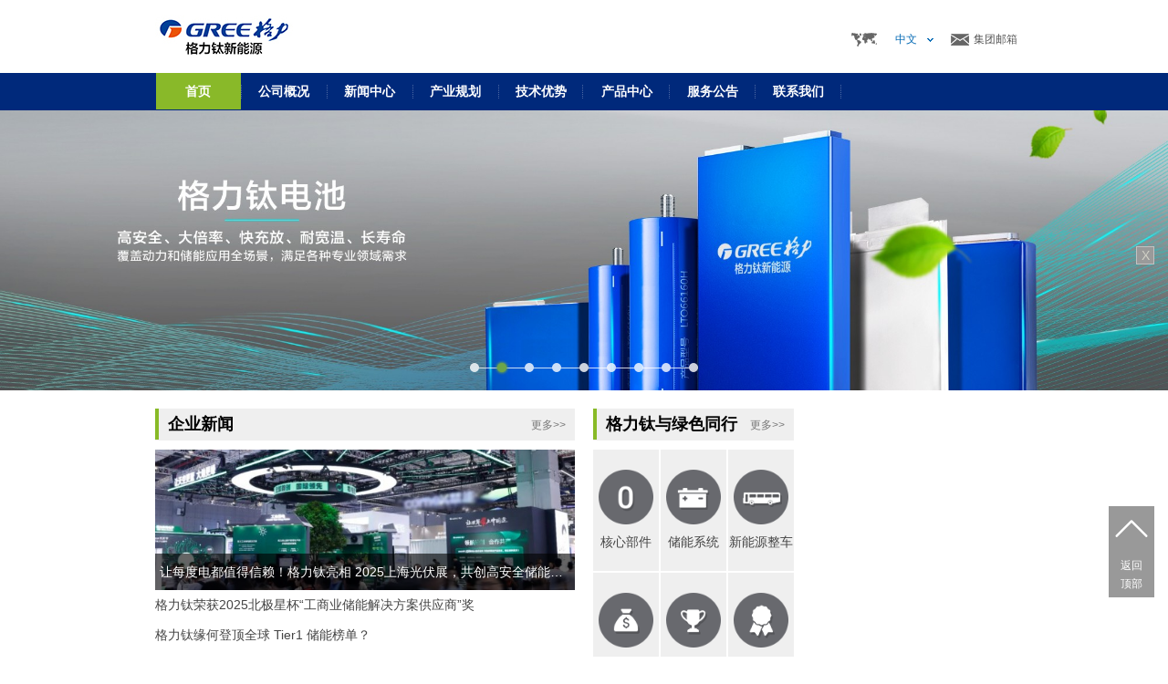

--- FILE ---
content_type: text/html
request_url: http://www.zhyle.com/index.html
body_size: 26448
content:
<!DOCTYPE html>
<html>

	<head>
		<meta charset="utf-8">
		<meta http-equiv="X-UA-Compatible" content="IE=edge">
		<meta name="viewport" content="width=device-width, initial-scale=1">
		<!-- 上述3个meta标签*必须*放在最前面，任何其他内容都*必须*跟随其后！ -->
		<meta name="baidu-site-verification" content="d1zMXetBMo" />
		<meta name="baidu-site-verification" content="lF4pCvxGwm" />
		<title>
		格力钛新能源  </title>
<meta name="keywords" content="" />
<meta name="description" content="" />
		<link rel="stylesheet" href="/css/bootstrap.min.css">
		<link rel="stylesheet" href="/css/idangerous.swiper.css">
		<link href="/css/jquery.mCustomScrollbar.css" rel="stylesheet" />
		<link rel="stylesheet" href="/css/default.css" />
		<link rel="stylesheet" href="/css/style2.css" />
		
		<script src="/js/jquery.min.js"></script>
		<script src="/js/bootstrap.min.js"></script>
		<script src="/js/idangerous.swiper.min.js"></script>
		<script src="js/idangerous.swiper.scrollbar.js" type="text/javascript" charset="utf-8"></script>
		<!-- HTML5 shim and Respond.js for IE8 support of HTML5 elements and media queries -->
		<!-- WARNING: Respond.js doesn't work if you view the page via file:// -->
		<!--[if lt IE 9]>
      <script src="//cdn.bootcss.com/html5shiv/3.7.2/html5shiv.min.js"></script>
      <script src="//cdn.bootcss.com/respond.js/1.4.2/respond.min.js"></script>
    <![endif]-->
		<script src="/js/nav.js" type="text/javascript" charset="utf-8"></script>
</head>

<body>
		<div class="header">
			<div class="container">
				<h1 class="logo"><img src="/img/logo.jpg" alt="格力钛新能源" /></h1>
				<div class="nav-btn"><span></span><span></span><span></span></div>
			</div>
		</div>
        
        
        
		<div class="nav">
			<div class="container">
			<div class="header-r">
			<div class="lang-box-02">
			    				<dl>
					<dt><a href="javascript:void(0);">中文</a></dt>
					<dd><a href="/en/index.html">ENGLISH</a></dd>
				</dl>
								<div class="mail"><a href="http://mail.zhyle.com" target="_blank">集团邮箱</a></div>
			</div>
			<div class="search-box search-box-02">
<form action="search.html" method="post" enctype="multipart/form-data" name="form1" target="_blank" onSubmit="return checkData(this);">
<input type="hidden" name="Search_token" value="" />
<input type="hidden" name="Search_time" value="1768999553" />
				<dl>
					<dt></dt>
					<dd></dd>
				</dl>
				<select name="sort1">
				  <option selected>站内搜索</option>
				</select>
				<input type="text" name="i_keyword" id="i_keyword2" value="" class="search-txt"placeholder="请输入关键字" />
				<input type="submit" value="立即搜索" class="search-btn" />
</form>
			</div>
			</div>
		</div>
		<div class="nav-bg-box">
			<div class="container">
				<ul>
					<li><a href="index.html" class=" on">首页</a></li>
					<li><a href="gaikuang.html" title="公司概况"><span>公司概况</span></a>
                    						<div class="sub-nav">
							<span><a href="gaikuang-181.html">企业简介</a>
								<div class="sub-nav-02">
									<span><a href="gaikuang-35.html">企业荣誉</a></span>
								</div>
						
								
							</span>
							<span><a href="gaikuang-12.html">集团成员</a>
						
								
							</span>
							<span><a href="gaikuang-29.html">科研实力</a>
						
								
							</span>
							<span><a href="gaikuang-188.html">企业理念</a>
						
								
							</span>
						</div>
	
	
					</li>
					<li><a href="xinwen.html" title="新闻中心"><span>新闻中心</span></a>
                    						<div class="sub-nav">
							<span><a href="xinwen-13.html">企业新闻</a>
						
								
							</span>
							<span><a href="xinwen-15.html">行业新闻</a>
						
								
							</span>
							<span><a href="xinwen-43.html">精彩视频</a>
								<div class="sub-nav-02">
									<span><a href="xinwen-105.html">企业视频</a></span>
									<span><a href="xinwen-106.html">产品视频</a></span>
								</div>
						
								
							</span>
						</div>
	
	
					</li>
					<li><a href="chanye.html" title="产业规划"><span>产业规划</span></a>
                    						<div class="sub-nav">
							<span><a href="chanye-20.html">新能源汽车</a>
						
								
							</span>
							<span><a href="chanye-98.html">储能</a>
						
								
							</span>
							<span><a href="chanye-21.html">核心部件</a>
						
								
							</span>
						</div>
	
	
					</li>
					<li><a href="youshi.html" title="技术优势"><span>技术优势</span></a>
                    	
					</li>
					<li><a href="chanpin.html" title="产品中心"><span>产品中心</span></a>
                    						<div class="sub-nav">
							<span><a href="chanpin-162.html">商用车系列</a>
								<div class="sub-nav-02">
									<span><a href="chanpin-69.html">仿古铛铛公交车</a></span>
									<span><a href="chanpin-159.html">海豚公交车</a></span>
									<span><a href="chanpin-158.html">经典公交车</a></span>
									<span><a href="chanpin-200.html">圆头公交车</a></span>
									<span><a href="chanpin-194.html">微公交</a></span>
									<span><a href="chanpin-193.html">双层巴士</a></span>
									<span><a href="chanpin-201.html">奔马公交车</a></span>
									<span><a href="chanpin-195.html">氢燃料电池客车</a></span>
									<span><a href="chanpin-202.html">无站立位公交车</a></span>
									<span><a href="chanpin-168.html">旅游通勤车</a></span>
								</div>
						
								
							</span>
							<span><a href="chanpin-163.html">专用车系列</a>
								<div class="sub-nav-02">
									<span><a href="chanpin-172.html">市政车</a></span>
									<span><a href="chanpin-169.html">商务车</a></span>
									<span><a href="chanpin-170.html">物流车</a></span>
									<span><a href="chanpin-171.html">摆渡车</a></span>
									<span><a href="chanpin-174.html">叉车</a></span>
									<span><a href="chanpin-190.html">牵引车</a></span>
									<span><a href="chanpin-173.html">低速车</a></span>
									<span><a href="chanpin-199.html">矿卡</a></span>
									<span><a href="chanpin-210.html">渣土车</a></span>
									<span><a href="chanpin-211.html">重卡牵引车</a></span>
									<span><a href="chanpin-227.html">移动P2+核酸检测车</a></span>
								</div>
						
								
							</span>
							<span><a href="chanpin-27.html">储能产品</a>
								<div class="sub-nav-02">
									<span><a href="chanpin-206.html">集装箱式储能系统</a></span>
									<span><a href="chanpin-208.html">钛酸锂动力PACK</a></span>
									<span><a href="chanpin-209.html">通信基站储能系统</a></span>
								</div>
						
								
							</span>
							<span><a href="chanpin-23.html">电池产品</a>
								<div class="sub-nav-02">
									<span><a href="chanpin-203.html">钛酸锂方壳电池</a></span>
									<span><a href="chanpin-204.html">钛酸锂软包电池</a></span>
									<span><a href="chanpin-205.html">钛酸锂圆柱电池</a></span>
									<span><a href="chanpin-228.html">磷酸铁锂方壳电池</a></span>
								</div>
						
								
							</span>
							<span><a href="chanpin-24.html">充电设备</a>
								<div class="sub-nav-02">
									<span><a href="chanpin-175.html">直流充电机</a></span>
									<span><a href="chanpin-176.html">储能充电机</a></span>
									<span><a href="chanpin-177.html">交流充电桩</a></span>
									<span><a href="chanpin-196.html">智能充电设备</a></span>
									<span><a href="chanpin-197.html">储能充电车</a></span>
								</div>
						
								
							</span>
							<span><a href="chanpin-25.html">电机电控</a>
						
								
							</span>
						</div>
	
	
					</li>
					<li><a href="fuwu.html" title="服务公告"><span>服务公告</span></a>
                    	
					</li>
					<li><a href="lianxi.html" title="联系我们"><span>联系我们</span></a>
                    						<div class="sub-nav">
							<span><a href="http://www.greelto.com/YLRecruitmentWeb/lxwm.html">联系方式</a>
						
								
							</span>
							<span><a href="http://www.greelto.com/YLRecruitmentWeb/index2_cn.html">代理招募</a>
						
								
							</span>
						</div>
	
	
					</li>
				</ul>
			</div>
		</div>
		</div>
		<div class="nav-bg"></div>
		<div class="header-h"></div>					<div class="video-box">
                    	<div class="video-pd">
                    		<div class="video-pdc" style="height: 140px; margin-top: -70px;">
                    			<div class="video-close"><img src="/img/video-close.png" alt=""></div>
                    		<div class="video-play"></div>
                    		</div>
                    	</div>
                    </div>
					<div class="video-bg"></div>


<div class="banner">
			<div class="swiper-container swiper-banner">
				<div class="pagination-box"><div class="pagination-c"><div class="pagination-banner"></div><div class="pagination-hr"><hr /></div></div></div>
				<div class="swiper-wrapper">
					<div class="swiper-slide">
						<a href="http://www.greelto.com/YLRecruitmentWeb/index2_cn.html">
							<img src="/upload/image/20220531/1653964563496801.jpg" alt="" />
						</a>
					</div>
					<div class="swiper-slide">
						<a href="http://www.zhyle.com/chanpin-23.html">
							<img src="/upload/image/20211124/1637723431402691.jpg" alt="" />
						</a>
					</div>
					<div class="swiper-slide">
						<a href="http://www.zhyle.com/chanpin-69.html">
							<img src="/upload/image/20211118/1637196173660666.jpg" alt="" />
						</a>
					</div>
					<div class="swiper-slide">
						<a href="http://www.zhyle.com/chanpin-159.html">
							<img src="/upload/image/20211118/1637196193128974.jpg" alt="" />
						</a>
					</div>
					<div class="swiper-slide">
						<a href="http://www.zhyle.com/chanpin-195.html">
							<img src="/upload/image/20211118/1637196210548440.jpg" alt="" />
						</a>
					</div>
					<div class="swiper-slide">
						<a href="http://www.zhyle.com/chanpin-194.html">
							<img src="/upload/image/20211118/1637196229126414.jpg" alt="" />
						</a>
					</div>
					<div class="swiper-slide">
						<a href="http://www.zhyle.com/sohw-10260.html">
							<img src="/upload/image/20220525/1653440017140614.jpg" alt="" />
						</a>
					</div>
					<div class="swiper-slide">
						<a href="http://www.zhyle.com/chanpin-170.html">
							<img src="/upload/image/20211118/1637196270113995.jpg" alt="" />
						</a>
					</div>
					<div class="swiper-slide">
						<a href="http://www.zhyle.com/chanpin-24.html">
							<img src="/upload/image/20211118/1637196292220322.jpg" alt="" />
						</a>
					</div>
				</div>
	<script>
    var bSwiper = new Swiper('.swiper-banner',{
      pagination: '.pagination-banner',
	  loop: true,
      progress:true,
      autoplay : 5000,
	  autoplayDisableOnInteraction : false,
    })
	$(".pagination-banner span").on('touchstart mousedown', function(e) {
		e.preventDefault()
		$(".tabs .active").removeClass('active')
		$(this).addClass('active')
		bSwiper.swipeTo($(this).index())
		$('.mores a').hide();
		$('.mores a').eq($(this).index()).show();
	})

  </script>
	</div>
	</div>

	<div class="container">
			<div class="body-box">

	<div class="t-01">
	<!--重点关注-->
	<div class="n-box-01">
		<dl class="n-tit">
			<dt><i></i>企业新闻</dt>
			<dd><a href="xinwen.html">更多&gt;&gt;</a></dd>
		</dl>
		        <div class="n-ind-t-pic">
			<a href="sohw-19247.html" title="让每度电都值得信赖！格力钛亮相 2025上海光伏展，共创高安全储能新时代。">
				<img src="/timthumbT-600-200//upload/image/20250616/1750036348109124.jpeg" alt="让每度电都值得信赖！格力钛亮相 2025上海光伏展，共创高安全储能新时代。">
				<span>让每度电都值得信赖！格力钛亮相 2025上海光伏展，共创高安全储能新时代。</span>
			</a>
		</div>
        		        		<ul class="n-list">
                <li><a href="sohw-18855.html" title="格力钛荣获2025北极星杯“工商业储能解决方案供应商”奖">格力钛荣获2025北极星杯“工商业储能解决方案供应商”奖</a></li>
        		                <li><a href="sohw-18854.html" title="格力钛缘何登顶全球 Tier1 储能榜单？">格力钛缘何登顶全球 Tier1 储能榜单？</a></li>
        		                <li><a href="sohw-16879.html" title="探索智慧能源新技术 格力钛亮相SNEC上海光伏展">探索智慧能源新技术 格力钛亮相SNEC上海光伏展</a></li>
        		                <li><a href="sohw-16441.html" title="融入文旅生态 格力钛铛铛车打造庐山景区新名片">融入文旅生态 格力钛铛铛车打造庐山景区新名片</a></li>
        		</ul>
	</div>
	<!--/重点关注-->	
	
	
	<!--精彩视频
	<div class="n-box-03">
		<dl class="n-tit">
			<dt><i></i>精彩视频</dt>
			<dd><a href="xinwen-43.html">更多&gt;&gt;</a></dd>
		</dl>
		
		<div class="n-jcsp-box-02 tabs-box-02">
		
			<div class="n-jcsp-pic bd">
                <a href="javascript:void(0)" class="videoshow" data-href=""><img src="/timthumbT-395-317//upload/image/20240415/1713145909119628.png" alt="牡丹开出文旅新意 格力钛助洛阳迎盛会"><span>牡丹开出文旅新意 格力钛助洛阳迎盛会</span><i></i></a>
                <a href="javascript:void(0)" class="videoshow" data-href="/video/gzadqzb.mp4"><img src="/timthumbT-395-317//upload/image/20181025/1540456720436127.jpg" alt="银隆双层巴士任港珠澳大桥央视直播车"><span>银隆双层巴士任港珠澳大桥央视直播车</span><i></i></a>
                <a href="javascript:void(0)" class="videoshow" data-href="/video/20180725_xcp.mp4"><img src="/timthumbT-395-317//upload/image/20180330/1522380892274800.png" alt="银隆新能源官方宣传片"><span>银隆新能源官方宣传片</span><i></i></a>
                <a href="javascript:void(0)" class="videoshow" data-href="/video/dcfs.mp4"><img src="/timthumbT-395-317//upload/image/20170527/1495873301339090.jpg" alt="银隆钛电池安全测试"><span>银隆钛电池安全测试</span><i></i></a>
                <a href="javascript:void(0)" class="videoshow" data-href="/video/ylgjcxcp.mp4"><img src="/timthumbT-395-317//upload/image/20180330/1522381088100169.jpg" alt="北京大一路运营银隆18米纯电动公交"><span>北京大一路运营银隆18米纯电动公交</span><i></i></a>
                <a href="javascript:void(0)" class="videoshow" data-href="/video/ylcnxcp.mp4"><img src="/timthumbT-395-317//upload/image/20170126/1485405669728786.jpg" alt="银隆储能宣传片"><span>银隆储能宣传片</span><i></i></a>
                <a href="javascript:void(0)" class="videoshow" data-href="/video/qzdhzz.mp4"><img src="/timthumbT-395-317//upload/image/20180330/1522381577100169.jpg" alt="全自动化制造"><span>全自动化制造</span><i></i></a>
        	</div>	
			
			<div class="hd">
				<dl>
					<dt><img src="/timthumbT-85-57//upload/image/20240415/1713145909119628.png" alt="牡丹开出文旅新意 格力钛助洛阳迎盛会" /></dt>
					<dd><span>牡丹开出文旅新意 格力钛助洛阳迎盛会</span></dd>
				</dl>
				
				<dl>
					<dt><img src="/timthumbT-85-57//upload/image/20181025/1540456720436127.jpg" alt="银隆双层巴士任港珠澳大桥央视直播车" /></dt>
					<dd><span>银隆双层巴士任港珠澳大桥央视直播车</span></dd>
				</dl>
				
				<dl>
					<dt><img src="/timthumbT-85-57//upload/image/20180330/1522380892274800.png" alt="银隆新能源官方宣传片" /></dt>
					<dd><span>银隆新能源官方宣传片</span></dd>
				</dl>
				
				<dl>
					<dt><img src="/timthumbT-85-57//upload/image/20170527/1495873301339090.jpg" alt="银隆钛电池安全测试" /></dt>
					<dd><span>银隆钛电池安全测试</span></dd>
				</dl>
				
				<dl>
					<dt><img src="/timthumbT-85-57//upload/image/20180330/1522381088100169.jpg" alt="北京大一路运营银隆18米纯电动公交" /></dt>
					<dd><span>北京大一路运营银隆18米纯电动公交</span></dd>
				</dl>
				
				<dl>
					<dt><img src="/timthumbT-85-57//upload/image/20170126/1485405669728786.jpg" alt="银隆储能宣传片" /></dt>
					<dd><span>银隆储能宣传片</span></dd>
				</dl>
				
				<dl>
					<dt><img src="/timthumbT-85-57//upload/image/20180330/1522381577100169.jpg" alt="全自动化制造" /></dt>
					<dd><span>全自动化制造</span></dd>
				</dl>
				
			</div>
			
		</div>
			
			 

			
			
	</div>
		
	
	</div>
	-->
	<!--/精彩视频-->
	
	
	<div class="t-02">
	
	<!--核心优势
	<div class="n-box-01">
		<dl class="n-tit">
			<dt><i></i>行业新闻</dt>
			<dd><a href="youshi.html">更多&gt;&gt;</a></dd>
		</dl>
		        <div class="n-ind-t-pic">
			<a href="sohw-441.html">
				<img src="/timthumbT-600-200//upload/image/20170208/1486519304797685.jpg" alt="银隆储能项目获殊荣">
			</a>
		</div>
        
						<ul class="n-list">
                    <li><a href="sohw-407.html">行业前五，银隆钛崛起</a></li>
        
				            <li><a href="sohw-399.html">邯郸公交运营实录：新能源车全部选用钛酸锂电池</a></li>
        
				            <li><a href="sohw-325.html">银隆新能源建成世界规模较大的钛酸锂材料与电池生产基地</a></li>
        
				            <li><a href="sohw-231.html">银隆承办国家标准《电力储能用锂离子电池》工作组会议</a></li>
        
		</ul>
	</div>
		
	-->
	<!--/核心优势-->
	
	<!--商业模式-->
	<div class="n-box-03">
		<dl class="n-tit">
			<dt><i></i>格力钛与绿色同行</dt>
			<dd><a href="/chanpin.html">更多&gt;&gt;</a></dd>
		</dl>
		
		<ul class="n-syms-box">
			<li>
				<a href="chanye-21.html">
				<i class="nsyms-ico-01"></i>
				<span>核心部件</span>
				</a>
			</li>
			<li>
				<a href="chanye-98.html">
				<i class="nsyms-ico-02"></i>
				<span>储能系统</span>
				</a>
			</li>
			<li>
				<a href="chanpin-162.html">
				<i class="nsyms-ico-03"></i>
				<span>新能源整车</span>
				</a>
			</li>
			<li>
				<a href="fuwu.html">
				<i class="nsyms-ico-04"></i>
				<span>服务承诺</span>
				</a>
			</li>
			<li>
				<a href="gaikuang-35.html">
				<i class="nsyms-ico-05"></i>
				<span>企业荣誉</span>
				</a>
			</li>
			<li>
				<a href="youshi.html">
				<i class="nsyms-ico-06"></i>
				<span>行业新闻</span>
				</a>
			</li>
		
		</ul>
		
	</div>
	<!--/商业模式-->
	
	
	</div>
	
	
	
<script>
			
	$('.video-close').click(function(){
		$('.video-box').hide();
		$('.video-bg').hide();
		$('.video-play').html('');
	})
	
	$('.videoshow').click(function(){
		$('.video-box').show();
		$('.video-bg').show();
		$('.video-play').html('<video autoplay controls class="video" src="'+$(this).attr('data-href')+'"></video>');
		$('.video-pdc').css({'height':$('.video-pdc').width()*0.6+80,'margin-top':-$('.video-pdc').width()*0.3-40})
	})

	$(window).resize(function() {
$('.video-pdc').css({'height':$('.video-pdc').width()*0.6+80,'margin-top':-$('.video-pdc').width()*0.3-40})
});
	</script>
			
		
		</div>
		</div>
		
		<div class="ngscp-box">
		<div class="container">
		<div class="t-03">
				
				<dl class="n-tit">
					<dt>公司产品</dt>
					<dd><a href="chanpin.html">更多&gt;&gt;</a></dd>
				</dl>
				
				
			<div class="npro">
			<div class="swiper-container swiper-npro">
				<div class="npro-btn">
					<div class="npro-prev"><img src="/img/npro-prev.png" alt="" /></div>
					<div class="npro-next"><img src="/img/npro-next.png" alt="" /></div>
				</div>
				<div class="swiper-wrapper">
					<div class="swiper-slide">
						<div><a href="chanpin-23.html"><img src="/timthumbT-238-179//upload/image/20211118/1637196974908702.jpg" alt="" /><span>三电产品</span></a></div>
					</div>
					<div class="swiper-slide">
						<div><a href="chanpin-170.html"><img src="/timthumbT-238-179//upload/image/20211118/1637196930581531.jpg" alt="" /><span>专用车系列</span></a></div>
					</div>
					<div class="swiper-slide">
						<div><a href="/chanpin-168.html"><img src="/timthumbT-238-179//upload/image/20211118/1637196893221484.jpg" alt="" /><span>经典公路车</span></a></div>
					</div>
					<div class="swiper-slide">
						<div><a href="/chanpin-158.html"><img src="/timthumbT-238-179//upload/image/20211118/1637196766813214.jpg" alt="" /><span>经典公交车</span></a></div>
					</div>
					<div class="swiper-slide">
						<div><a href="/chanpin-159.html"><img src="/timthumbT-238-179//upload/image/20211118/1637196711458761.jpg" alt="" /><span>海豚公交车</span></a></div>
					</div>
					<div class="swiper-slide">
						<div><a href="/chanpin-69.html"><img src="/timthumbT-238-179//upload/image/20211118/1637196553353721.jpg" alt="" /><span>仿古观光车</span></a></div>
					</div>
				</div>
	<script>
		
	var prosl = $('.swiper-npro .swiper-slide').length;
    var nprowiper = new Swiper('.swiper-npro',{
	  loop: true,
      progress:true,
      autoplay : 5000,
	  autoplayDisableOnInteraction : false,
	  slidesPerView : 'auto',
	  loopedSlides :prosl
    })
$('.npro-prev').click(function(){
nprowiper.swipePrev(); 
})
$('.npro-next').click(function(){
nprowiper.swipeNext(); 
})
  </script>
	</div>
	</div>
			
			</div>
		</div>
		</div>










﻿		<div class="footer-t">
				<div class="container">
					<ul>
						<li><a href="http://www.greelto.com/YLRecruitmentWeb/agentRecruitment_cn.html"><b><img src="/img/footer-ico-03.jpg" alt="代理招募" /><span>代理招募</span></b></a></li>
						<li><a href="http://www.greelto.com/YLRecruitmentWeb/lxwm.html"><b><img src="/img/footer-ico-04.jpg" alt="客户留言" /><span>客户留言</span></b></a></li>
						<li><a href="http://www.zhyle.com/gaikuang-107.html"><b><img src="/img/footer-ico-01.jpg" alt="公司专利" /><span>公司专利</span></b></a></li>
						<li><a href="http://www.greelto.com/YLRecruitmentWeb/index.html"><b><img src="/img/footer-ico-03.jpg" alt="人才招聘" /><span>人才招聘</span></b></a></li>
					</ul>
				</div>
			</div>


		<div class="footer">
			<div class="container">
			<div class="qr-box">
                			</div>
			<div class="site-map">
				<dl>
					<dt><a href="gaikuang.html">公司概况</a></dt>
					<dd><a href="gaikuang-181.html">企业简介</a></dd>
					<dd><a href="gaikuang-12.html">集团成员</a></dd>
					<dd><a href="gaikuang-29.html">科研实力</a></dd>
					<dd><a href="gaikuang-188.html">企业理念</a></dd>
				</dl>
				<dl>
					<dt><a href="xinwen.html">新闻中心</a></dt>
					<dd><a href="xinwen-13.html">企业新闻</a></dd>
					<dd><a href="xinwen-15.html">行业新闻</a></dd>
					<dd><a href="xinwen-43.html">精彩视频</a></dd>
				</dl>
				<dl>
					<dt><a href="chanye.html">产业规划</a></dt>
					<dd><a href="chanye-20.html">新能源汽车</a></dd>
					<dd><a href="chanye-98.html">储能</a></dd>
					<dd><a href="chanye-21.html">核心部件</a></dd>
				</dl>
				<dl>
					<dt><a href="youshi.html">技术优势</a></dt>
					<dd><a href="youshi-184.html">格力钛电池材料特性及优势</a></dd>
				</dl>
				<dl>
					<dt><a href="chanpin.html">产品中心</a></dt>
					<dd><a href="chanpin-162.html">商用车系列</a></dd>
					<dd><a href="chanpin-163.html">专用车系列</a></dd>
					<dd><a href="chanpin-27.html">储能产品</a></dd>
					<dd><a href="chanpin-23.html">电池产品</a></dd>
					<dd><a href="chanpin-24.html">充电设备</a></dd>
					<dd><a href="chanpin-25.html">电机电控</a></dd>
				</dl>
				<dl>
					<dt><a href="fuwu.html">服务公告</a></dt>
					<dd><a href="fuwu-96.html">售后服务承诺</a></dd>
					<dd><a href="fuwu-153.html">环保单车信息查询</a></dd>
					<dd><a href="fuwu-154.html">环保公开信息查询</a></dd>
					<dd><a href="fuwu-189.html">环安信息公告</a></dd>
					<dd><a href="fuwu-198.html">服务信息</a></dd>
					<dd><a href="fuwu-212.html">动力电池回收网点</a></dd>
				</dl>
				<dl>
					<dt><a href="lianxi.html">联系我们</a></dt>
					<dd><a href="http://www.greelto.com/YLRecruitmentWeb/lxwm.html">联系方式</a></dd>
					<dd><a href="http://www.greelto.com/YLRecruitmentWeb/index2_cn.html">代理招募</a></dd>
				</dl>
			</div>
		</div>
		
		</div>
		
		
		<div class="footer-b">
			<div class="container">
			<span>
            <a href="wangzhan-92.html">网站地图</a>
              |   <a href="wangzhan-93.html">法律政策</a>
              |   <a href="wangzhan-94.html">隐私权限</a>
            </span>
			<p>版权所有 © 2016 格力钛新能源   <a href="http://beian.miit.gov.cn/" target="_blank">粤ICP备15027254号</a>   
<b>易网科技：<a href="http://www.e-net.hk" target="_blank">技术支持</a>  <script type="text/javascript">var cnzz_protocol = (("https:" == document.location.protocol) ? " https://" : " http://");document.write(unescape("%3Cspan id='cnzz_stat_icon_1261980373'%3E%3C/span%3E%3Cscript src='" + cnzz_protocol + "s13.cnzz.com/z_stat.php%3Fid%3D1261980373%26show%3Dpic1 ' type='text/javascript'%3E%3C/script%3E"));</script>
<script>
var _hmt = _hmt || [];
(function() {
  var hm = document.createElement("script");
  hm.src = "https://hm.baidu.com/hm.js?9f4cd8a476a0d7dc8780d859717904e0";
  var s = document.getElementsByTagName("script")[0]; 
  s.parentNode.insertBefore(hm, s);
})();
</script>
</b></p>
		</div>
		</div>
		
		<div class="pf-box">
			<i class="">X</i>
					</div>
		
		<div class="totop">
			<span>
			<img src="/img/totop.png" />
			<b>返回顶部</b>
			</span>
		</div>
	</body>
</html>

--- FILE ---
content_type: text/css
request_url: http://www.zhyle.com/css/default.css
body_size: 568
content:
@charset "utf-8";
/* CSS Document */
html{ -webkit-text-size-adjust: none; height:100%; width: 100%; }
body { line-height:1.428; height:100%;background:#fff; }
*{font-family:arial,"微软雅黑";}

a{ text-decoration:none; color: #444;}
a:hover,a:active,a:focus{ text-decoration:none; color: #1e4f97;}
html body div.clear,html body span.clear{ background: none; border: 0; clear: both; display: block; float: none; font-size: 0; margin: 0; padding: 0; overflow: hidden; visibility: hidden; width: 0; height: 0; }
.left{ float:left;}
.right{ float:right;}



--- FILE ---
content_type: text/css
request_url: http://www.zhyle.com/css/style2.css
body_size: 132131
content:
@charset "utf-8";
/* CSS Document */

html,
body {
	margin: 0;
	padding: 0;
	width: 100%;
	height: 100%;
	position: relative;
}
body {
	overflow-y: scroll;
	background: #fff;
}

*{"ff-tisa-web-pro-1","ff-tisa-web-pro-2","Lucida Grande","Helvetica Neue",Helvetica,Arial,"Hiragino Sans GB","Hiragino Sans GB W3","WenQuanYi Micro Hei",sans-serif}

a:hover,a:active{ color: #066bb5;}
::selection{background:#066bb5; color:#fff;}
::-moz-selection{background:#066bb5; color:#fff;}

@media (max-width: 319px) {
	html {
		background: #fff url(../img/displayNone.png) center center no-repeat;
	}
	body {
		opacity: 0; filter: alpha(opacity=0);  pointer-events: none;
	}
}

.whjsTit {
	font-size: 30px;
	color: #333;
	margin-bottom: 30px;
}

.whjsL {
	width: 950px;
	height:540px;
	overflow: hidden;
	float: left;
}

.whjsL .swiper-slide {
	height: 540px;
}

.whjsBtn {
	width: 100%;
	position: absolute;
	top: 0;
	height: 100%;
}

.whjsBtnC {
	width: auto;
	max-width: 950px;
	margin: 0 auto;
	position: relative;
	z-index: 9;
	height: 100%;
}

.whjsBtn .arrow-left,
.whjsBtn .arrow-right {
	width: 28px;
	height: 44px;
}

.whjsR {
	float: right;
	width: 270px;
}

.hdlmTit {
	width: 270px;
	height: 51px;
	line-height: 51px;
	text-align: left;
	color: #fff;
	background: #066bb5;
	font-size: 20px;
	font-weight: bold;
	padding: 0 15px;
}

.whjsList {
	padding: 0 0 10px 0;
	background: #457db7;
	height: 489px;
	width: 100%;
}

.whjsList .swiper-wrapper {
	width: 100% !important;
	background: #3f94d5;
}

.whjsList .swiper-slide {
	width: 100% !important;
}

.whjsListBg {
	padding: 0 10px;
	display: block;
}

.whjsListLr {
	border-bottom: solid 1px #65a9dd;
	padding: 11px 0;
	width: 100%;
	overflow: hidden;
}

.whjsListLr img {
	width: 100px;
	height: 60px;
	float: left;
}

.whjsListLr p {
	display: table;
	padding-left: 10px;
	font-size: 14px;
	color: #fff;
}

.whjsListLr span {
	display: block;
	font-size: 12px;
	color: #d5d5d5;
	margin-top: 10px;
}

.whjsList .on {
	background: #227fc5;
}

.swiper-scrollbar {
	width: 4px;
	height: 100%;
	position: absolute;
	right: 3px;
	bottom: 5px;
	z-index: 1;
	background: #367ab5;
}

.swiper-scrollbar-drag {
	background: #fff;
}

.arrow-left {
	width: 28px;
	height: 44px;
	position: absolute;
	top: 50%;
	left: 15px;
	margin-top: -22px;
	cursor: pointer;
}

.arrow-right {
	width: 28px;
	height: 44px;
	position: absolute;
	top: 50%;
	right: 15px;
	margin-top: -22px;
	cursor: pointer;
}
.whjsBox{overflow: hidden;}
.swiper-container .swiper-wrapper,.swiper-container .swiper-slide{height:auto !important;}


@media (min-width: 320px) {
	.wrap{ width: 100%;}
	.logo{padding: 0; margin: 0; width: 98px; float: left;}
	.logo img{ width: 100%;}
	.nav-btn{ float: right; padding: 10px; margin-right: -10px; margin-top: 5px; cursor: pointer;}
	.nav-btn span{ width: 25px; height: 2px; background: #066bb5; display: block; margin: 5px 0; -webkit-transition: .25s;
	-moz-transition: .25s;
	-ms-transition: .25s;
	-o-transition: .25s;
	transition: .25s;}
	.nav-btn span:nth-child(1){ -webkit-transform-origin: 5px 0;
	transform-origin: 5px 0;}
	.nav-btn span:nth-child(3){ -webkit-transform-origin: 0 0;
	transform-origin: 0 0;}
	.nav-close span:nth-child(1){
transform:rotate(45deg);
-ms-transform:rotate(45deg); /* Internet Explorer */
-moz-transform:rotate(45deg); /* Firefox */
-webkit-transform:rotate(45deg); /* Safari 和 Chrome */
-o-transform:rotate(45deg); /* Opera */}
	.nav-close span:nth-child(2){ width: 0; margin-left: 50%;}
	.nav-close span:nth-child(3){transform:rotate(-45deg);
-ms-transform:rotate(-45deg); /* Internet Explorer */
-moz-transform:rotate(-45deg); /* Firefox */
-webkit-transform:rotate(-45deg); /* Safari 和 Chrome */
-o-transform:rotate(-45deg); /* Opera */}
	
	.header{ position: fixed; top: 0; z-index: 998; background: #fff; width: 100%; -webkit-transition: 0s;
	-moz-transition: 0s;
	-ms-transition: 0s;
	-o-transition: 0s;
	transition: 0s;}
	.nav{ background: #066bb5; position: fixed; z-index: 999; width: 100%; opacity: 0; visibility: hidden; top: 0px; -webkit-transition: .5s;
	-moz-transition: .5s;
	-ms-transition: .5s;
	-o-transition: .5s;
	transition: .5s;}
	.nav-bg{ background: rgba(0,0,0,.9); position: fixed; left: 0; top: 0; width: 100%; height: 100%; opacity: 0; visibility: hidden; -webkit-transition: .25s;
	-moz-transition: .5s;
	-ms-transition: .5s;
	-o-transition: .5s;
	transition: .5s;}
	.nav-show{opacity: 1; visibility: visible; top: 52px; padding-bottom: 52px; height: 100%;}
	.nav-bg-show{ opacity: 1; visibility: visible;}
	
	.nav-bg-box{ padding-bottom: 116px; overflow-y: scroll; height: 100%; padding-top: 10px;}
	.news-box{ padding: 0 0 15px 0; margin: 0;}
	.news-box span{ background: #e72847; color: #fff; font-size: 12px; padding: 2px 5px; margin-right: 5px;}
	.news-box dt{ text-overflow: ellipsis; overflow: hidden; white-space: nowrap; width: 100%; padding-bottom: 5px;}
	.news-box dt a{ color: #222;}
	.news-box span a{ padding-left: 10px; font-size: 14px; line-height: 24px;}
	.news-box dd a{ display: block; overflow: hidden; -ms-text-overflow: ellipsis;
	text-overflow: ellipsis; white-space: nowrap; font-size: 12px; line-height: 24px; color: #081626;}
	.news-box dd a:hover{ color: #066bb5;}
	
		
	.whjsPic .swiper-container,.whjsPic .swiper-wrapper,.whjsPic .swiper-slide{ height: auto !important;}
	.swiper-banner .swiper-container,.swiper-banner .swiper-wrapper,.swiper-banner .swiper-slide{ height: auto !important;}
	.swiper-01 .swiper-container,.swiper-01 .swiper-wrapper,.swiper-01 .swiper-slide{ height: auto !important;}
	.swiper-02 .swiper-container,.swiper-02 .swiper-wrapper,.swiper-02 .swiper-slide{ height: auto !important;}
	
	.swiper-zgs .swiper-container,.swiper-zgs .swiper-wrapper,.swiper-zgs .swiper-slide{ height: auto !important;}
	swiper-pro
	.swiper-pro .swiper-container,.swiper-pro .swiper-wrapper,.swiper-pro .swiper-slide{ height: auto !important;}
	
	.ppjj-box{ text-align: center;}
	.news-pic{ position: relative; margin-bottom: 15px;}
	.news-pic .swiper-slide{position: relative;}
	.news-pic .swiper-slide img{ width: 100%;}
	.news-pic .swiper-slide span{ position: absolute; left: 0; bottom: 0; z-index: 2; color: #fff; white-space: nowrap; overflow: hidden; text-overflow: ellipsis; width: 100%; padding: 0 50px 0 10px; line-height: 40px; background: rgba(0,0,0,.6);}
	.news-pic .swiper-slide span a{ color: #fff;}
	.news-pic .pagination{ position: absolute; right: 10px; bottom: 10px; z-index: 9; margin: 0;}
	.news-pic .pagination span{ width: 10px; height: 10px; float: left; background: #fff; -webkit-border-radius: 5px;
	-moz-border-radius: 5px;
	border-radius: 5px; margin-left: 5px; cursor: pointer;}
	
	.news-pic .pagination span.swiper-active-switch{ background: #ffba00;}
	

	.box-bdt{ border-top: solid 1px #c3c3c3;}
	
	.box-tit{ color: #066bb5; font-weight: bold; font-size: 14px;}
	.box-tit span{color: #e72847; line-height: 34px;}
	
	.box-tit-02{ color: #222222; font-weight: bold; font-size: 14px; line-height: 34px;}
	.box-tit-02 a{ float: right; font-size: 12px; font-weight: normal; color: #888;}
	.box-tit-02 a:hover{ color: #066bb5;}
	.box-03{ padding-bottom: 15px;}
	.box-03 img{ width: 100%;}
	.box-03 ul,.box-03 li{padding: 0; margin: 0; list-style: none;}
	.box-03 ul{padding:5px 3px; overflow: hidden;
  background:#dceefc;
  background: -webkit-linear-gradient(#dceefc, #ffffff); /* Safari 5.1 - 6.0 */
  background: -o-linear-gradient(#dceefc, #ffffff); /* Opera 11.1 - 12.0 */
  background: -moz-linear-gradient(#dceefc, #ffffff); /* Firefox 3.6 - 15 */
  background: linear-gradient(#dceefc, #ffffff); /* 标准的语法 */
	}
	.box-03 li{ padding: 2px; width: 50%; float: left; float: left; }
	.box-03 li span,.box-03 li a{ display: block; line-height: 33px; padding: 2px; border: solid 1px #b3d0ea; padding:0 5px; background:#fff url(../img/ys-btn-ico.jpg) right bottom no-repeat; text-align: center; font-size: 12px; color: #066bb5; white-space: nowrap; overflow: hidden; text-overflow: ellipsis;}
	
	.box-04{ margin-bottom: 15px;}
	.box-04 .hd{overflow: hidden;}
	.box-04 ul,.box-04 li{padding: 0; margin: 0; list-style: none;}
	.box-04 ul{ margin: 0 -2px;}
	.box-04 li{ float: left; width: 33.333%;padding: 2px; text-align: center; font-size: 12px;}
	.box-04 li span{ display: block; padding-top: 55px; height: 80px; }
	.box-04 li.sy-btn-01 span{ color: #af8c24; background: #eadfbf url(../img/sy-btn-01.png) center center no-repeat; -webkit-background-size: contain;
	background-size: contain;}
	.box-04 li.sy-btn-02 span{ color: #856d4d; background: #eed9bb url(../img/sy-btn-02.png) center center no-repeat; -webkit-background-size: contain;
	background-size: contain;}
	.box-04 li.sy-btn-03 span{ color: #b07349; background: #eddbcc url(../img/sy-btn-03.png) center center no-repeat; -webkit-background-size: contain;
	background-size: contain;}
	.box-04 li.sy-btn-04 span{ color: #50688f; background: #b8d2fb url(../img/sy-btn-04.png) center center no-repeat; -webkit-background-size: contain;
	background-size: contain;}
	.box-04 li.sy-btn-05 span{ color: #297baa; background: #b9dafb url(../img/sy-btn-05.png) center center no-repeat; -webkit-background-size: contain;
	background-size: contain;}
	.box-04 li.sy-btn-06 span{ color: #16809e; background: #9edcee url(../img/sy-btn-06.png) center center no-repeat; -webkit-background-size: contain;
	background-size: contain;}
	.box-04 li.sy-btn{ cursor: pointer; -webkit-filter: grayscale(100%); 
-moz-filter: grayscale(100%); 
-ms-filter: grayscale(100%); 
-o-filter: grayscale(100%); 
filter: grayscale(100%); 
filter: gray;}
	.box-04 li.sy-btn-on{-webkit-filter: grayscale(0%); 
-moz-filter: grayscale(0%); 
-ms-filter: grayscale(0%); 
-o-filter: grayscale(0%); 
filter: grayscale(0%);
filter: color;}
	
	.box-04 .bd{position: relative; height: 163px;}
	.box-04 .bd .scroll-box{ background: #53abf3 url(../img/sy-bg.jpg) center top no-repeat; -webkit-background-size: contain;
	background-size: contain; padding: 6px; overflow: hidden; height: 163px;}
	.box-04 .bd img{ width: 140px; height: 151px; border: solid 2px #7ec0f6; position: absolute; left: 6px; top: 6px;}
	.box-04 .bd .scroll-box p{ display: table; padding-left: 155px; padding-right: 15px;}
	.box-04 .bd .scroll-box b{ font-size: 19px; color: #fff; border-bottom: solid 2px #fff; padding-bottom: 10px; display: inline-block;}
	.box-04 .bd .scroll-box span{display: block; font-size: 12px; padding-top: 10px; color: #fff;}
	.box-04 .bd .scroll-box a{ display: block; text-align: center; padding: 5px; background: #6db8f5; border: solid 1px #acd7f9; margin-top: 10px; font-size: 12px; color: #fff;}
	.box-04 .bd .mCSB_container{ margin-right: 10px;}
	.box-04 .bd .mCustomScrollBox>.mCSB_scrollTools{ right: -6px;}
	
	.box-04 .bd .mCSB_scrollTools .mCSB_dragger .mCSB_dragger_bar{ width: 10px; -webkit-border-radius: 0;
	-moz-border-radius: 0;
	border-radius: 0; background: #3681d5;}
	.box-04 .bd .mCSB_scrollTools .mCSB_draggerRail{ width: 10px; -webkit-border-radius: 0;
	-moz-border-radius: 0;
	border-radius: 0; background: #49a0f0;}
	
	.sy-mess{ position: absolute; left: 0; top: 0; opacity: 0; visibility: hidden; width: 100%;}
	.sy-mess-on{ visibility: visible; opacity: 1;}
	
	.box-05 { margin-bottom: 15px;}
	.box-05 .swiper-slide{position: relative;}
	.box-05 .swiper-slide img{ width: 100%;}
	.box-05 .swiper-slide span{ position: absolute; left: 0; bottom: 0; z-index: 2; color: #fff; white-space: nowrap; overflow: hidden; text-overflow: ellipsis; width: 100%; padding: 0 50px 0 10px;  line-height: 40px; background: rgba(0,0,0,.6);}
	.yy-box{ margin-bottom: 15px;}
	.yy-box-cont{position: relative;}
	.banner-btn{ position: absolute; top: 50%; z-index: 9; width: 100%; margin-top: -22px;}
	.banner-left{ position: absolute; left: 10px; cursor: pointer;}
	.banner-right{ position: absolute; right: 10px; cursor: pointer;}
	
	.jd-box ul,.jd-box li{ padding: 0; margin: 0; list-style: none;}
	.jd-box ul{ margin: -1px;}
	.jd-box li{ padding: 1px; width: 50%; float: left;}
	.jd-box img{ width: 100%;}
	
	.box-06{ margin-bottom: 15px;}
	.box-06 .zc-box{border: solid 1px #c3c3c3; padding:10px;}
	.box-06 .box-tit-02 i{ font-style: normal; padding-bottom: 6px; background: url(../img/zc-tit-bg.jpg) left bottom no-repeat; display: inline-block; margin-left: -16px; margin-top: 5px;}
	.box-06 .box-tit-02 span{ background:#408ed6; padding: 0 5px 0 10px; color: #fff; line-height: 24px; float: left;}
	
	.box-06 ul,.box-06 li{ padding: 0; margin: 0; list-style: none;}
	.box-06 ul{ overflow: hidden;}
	.box-06 li{ background: url(../img/zc-list-ico.jpg) left center no-repeat; padding: 5px 0 5px 10px; width: 33.333%; float: left; font-size: 12px; white-space: nowrap; text-overflow: ellipsis; overflow: hidden;}
	.box-06 img{ width: 100%;}
	
	
	.box-07 .swiper-slide{position: relative;}
	.box-07 .swiper-slide img{ width: 100%;}
	.box-07 .swiper-slide span{ position: absolute; left: 0; bottom: 0; z-index: 2; color: #fff; white-space: nowrap; overflow: hidden; text-overflow: ellipsis; width: 100%; padding: 0 50px 0 10px;  line-height: 40px; background: rgba(0,0,0,.6);}
	
	.box-08 .box-pic-x{ margin: 0 -2px;}
	.box-08 .box-pic-m{ overflow: hidden; margin: 0 -2px;}
	.box-08 a{position: relative;display: block;}
	.box-08 .box-pic-m div,.box-08 .box-pic-x .box-08-pic{ padding: 2px; display: block; position: relative;}
	.box-08 a span{position: absolute; left: 0; bottom: 0; white-space: nowrap; overflow: hidden; text-overflow: ellipsis; width: 100%; font-size: 12px; background: rgba(0,0,0,.6); line-height: 25px; padding: 0 5px; color: #fff;}
	.box-08 a i{ background: url(../img/play-ico.png) center center no-repeat; display: block; width: 100%; height: 100%; position: absolute; top: 0; left: 0;}
	.box-08 img{width: 100%; display: block;}
	.box-08 .box-pic-m div{ width: 50%; float: left;}
	.box-08{margin-bottom: 15px;}
	
	.footer{background: #f1f1f1; padding: 25px 15px 15px 15px;}
	.qr-box{text-align: center;}
	.qr-box span{ text-align: center; display: block; font-size: 12px; padding-top: 15px; color: #000000; font-weight: bold;}
	.qr-box b{ font-weight: normal;}
	.site-map{ overflow: hidden; padding-top: 20px;}
	.site-map *{ margin: 0; padding: 0;}
	.site-map dl{ width: 33.333%; float: left; text-align: center; padding: 5px 0;}
	.site-map dl a{ font-size: 14px; color: #000000; font-weight: normal;}
	.site-map dd{display: none;}
	.footer-b .container *{padding: 0; margin: 0;}
	.footer-b{text-align: center; color: #ffffff; font-size: 12px; line-height: 20px; background: #363636; padding: 15px 0;}
	.footer-b a{color: #ffffff;}
	.footer-b b{display: block; font-weight: normal;}
	
	.lang-box-02 *{ padding: 0; margin: 0;}
	.search-box{display: none;}
	.header-r .lang-box-02 dl{}
	.lang-box-02{text-align: center; padding: 15px 0;}
	.lang-box-02 dd{ position: absolute; background: #3d95d5; font-size: 12px; width: 70px ;line-height: 30px; z-index: 99; margin-top: 5px; display: none;}
	.lang-box-02 dd a{ color: #fff;}
	.lang-box-02 dl{ background: url(../img/lang-pic.png) left center no-repeat; -webkit-background-size: 35px;
	background-size: 35px; padding:5px 10px 5px 30px; width: 100px; display: inline-block; text-align: center; cursor: pointer; position: relative;}
	.lang-box-02 dt{ font-weight: normal;}
	.lang-box-02 dt a{color: #fff; font-size: 12px; background: url(../img/lang-ico.png)right center no-repeat; -webkit-background-size: 7px;
	background-size: 7px; display: block;}
	.lang-box-02 .mail{display: inline-block;/* background: url(../img/header-r-line.png) left center no-repeat;*/ -webkit-background-size: 1px;
	background-size: 1px;}
	.lang-box-02 .mail a{background: url(../img/mail-ico.png) 5px center no-repeat; -webkit-background-size: 20px;
	background-size: 20px; color: #fff; font-size: 12px; padding: 5px 10px 5px 30px;}
	
	.lang-box-02 .switch{display: inline-block; width: 100px; background: url(../img/header-r-line.png) left center no-repeat; -webkit-background-size: 1px;
	background-size: 1px;}
	.lang-box-02 .switch a{background: url(../img/switch-ico.png) 5px center no-repeat; -webkit-background-size: 20px;
	background-size: 20px; color: #fff; font-size: 12px; padding: 5px 10px 5px 30px;}
	
	.search-box{ border: solid 1px #3d95d5; height: 30px; position: relative;}
	.search-box dl{padding: 0; margin: 0; width: 70px; border-right: solid 1px #e2e2e2; padding:0 5px ; background: #fafafa; float: left; position: relative; z-index: 9; cursor: pointer;}
	.search-box dt{ background: url(../img/search-ico.png) right center no-repeat; float: left; -webkit-background-size: 7px;
	background-size: 7px; line-height: 28px;font-weight: normal; font-size: 12px; width: 100%;}
	.search-box dd{ position: absolute; width: 70px; background: #fafafa; left: 0; top: 28px; line-height: 28px; font-size: 12px; display: none;}
	
	.search-box dd span{ display: block; color: #666; border-top: solid 1px #eee; padding-left: 5px; background: #fafafa;}
	.search-box input{border: none; height: 28px; outline: none;}
	.search-box .search-btn{ float: right; width: 70px; font-size: 12px; background: #3d95d5; color: #fff; font-weight: bold; position: relative; z-index: 9;}
	.search-box .search-txt{width: 100%; padding-left: 75px; padding-right: 75px; position: absolute; left: 0; top: 0; font-size: 12px;}
	.search-box select{display: none;}
	.nav ul,.nav li{padding: 0; margin: 0; list-style: none;}
	.nav ul{ padding: 15px 0; overflow: hidden;}
	.nav li{ float: left; width: 100%; padding: 5px 0; text-align: center; border-bottom: solid 1px #075995;}
	.nav li a{ padding: 5px 0; display:block; color: #fff;}
	
	.box-02 dd:nth-child(4),.box-02  dd:nth-child(5),.box-02 dd:nth-child(6),.box-02 dd:nth-child(7){ display: none;}
	
	.banner{ background: #d3d3d3;}
	.swiper-banner{display: block;margin-bottom: 15px;}
	.swiper-banner img{width: 100%;}
	
	.pagination-box{ position: absolute; bottom: 10px; z-index: 9; margin: 0; width: 100%; opacity: .8; filter: alpha(opacity=80);}
	.pagination-c{position: relative; float: left; left: 50%;}
	.pagination-banner{ position: relative; float: left;}
	.pagination-banner span{ width: 10px; height: 10px; float: left; background: #4e4e4e; -webkit-border-radius: 5px;
	-moz-border-radius: 5px;
	border-radius: 5px; margin: 0 3px; cursor: pointer;  background: #fff; position: relative; left: -50%;}
	.pagination-banner span.swiper-active-switch{ background: #89b929; -webkit-box-shadow: 0px 0px 3px 1px #89b929;
	-moz-box-shadow: 0px 0px 3px 1px #89b929;
	box-shadow: 0px 0px 3px 1px #89b929;}
	.pagination-hr{margin: 0 5%; position: absolute; left: -50%;  top: 50%;  width: 100%; padding: 0 10px; margin: 0; z-index: -1;}
	.pagination-hr hr{ border: none; border-bottom: solid 1px #fff; padding: 0; margin: 0;}
	
.box-07{display: none;}
	.footer-b a:hover{ color: #fff;}
	.zc-box ul li:nth-child(10),.zc-box ul li:nth-child(11),.zc-box ul li:nth-child(12){ display: none;}
	.menu-box{background: #f3f3f3; padding-bottom: 15px; position: absolute; width: 100%; left: 0; top: 52px; height: 112px; z-index: 99; display: none;}
	.menu-h{ height: 112px; display: none;}
	.menu-tit{ padding: 15px 0;}
	.menu-tit span{ border-left:  solid 4px #3f94d5; padding-left: 15px; font-size: 16px; color: #000;}
	.swiper-menu{  line-height: 45px; float: left; padding-right: 92px; width: 100%;}
	.menu{background: #fff; padding-right: 92px; position: relative; height: 45px;}
	.swiper-menu .swiper-slide a{display: inline-block; padding:0 25px; font-size: 14px; border-right: solid 1px #eeeeee;}
	.swiper-menu .swiper-slide span.nav-xl{ padding-right: 25px; background: url(../img/menu-btn-ico.jpg) right center no-repeat;}
	.swiper-menu .swiper-slide a.on,.swiper-menu .swiper-slide a.on2{ background: #97c740; color: #fff;}
	.swiper-menu .swiper-slide a.on span.nav-xl,.swiper-menu .swiper-slide a.on2 span.nav-xl{ background: url(../img/menu-btn-on.jpg) right center no-repeat;}
	.menu-btn{ position: absolute; right: 0; top: 0;}
	.menu-btn .menu-next{ width: 45px; height: 45px;  background: url(../img/menu-next.jpg) left bottom no-repeat; float: left; margin-left: 1px; display: inline; cursor: pointer;}
	.menu-btn .menu-prev{ width: 45px; height: 45px;  background: url(../img/menu-prev.jpg) left bottom no-repeat; float: left; cursor: pointer;}
	.menu-btn .menu-next:hover,.menu-btn .menu-prev:hover{background-position: left top;}
	.swiper-menu .swiper-slide { float: left;}
	.swiper-menu .swiper-slide ul{ opacity: 0; visibility: hidden; height: 0;}
	.swiper-menu .swiper-slide ul.menu-show{ opacity: 1; visibility: visible; height: auto;}
	.swiper-menu .swiper-slide ul,.swiper-menu .swiper-slide li{ padding: 0; margin: 0; list-style: none; width: 100%; overflow: hidden;}
	.swiper-menu .swiper-slide li a{background: #97c740; color: #fff; border: none; display: block;}
	.swiper-menu .swiper-slide li a:hover{ background: #82b031;}
	.menu-bg{ width: 100%; height: 100%; position: fixed; z-index: 99; display: none;}
	.dz-box{ border-bottom: solid 1px #dddddd; height: 50px; line-height: 50px;}
	.dz-tit{ float: left; font-weight: bold;}
	.dz-box div{ float: right; color: #777; font-size: 12px;}
	.dz-box div a{ color: #777;}
	.dz-box div a:hover{color: #066bb5;}
	.cont-box{ padding: 30px 0; line-height: 1.8;}
	.cont-box img{ width: auto; max-width: 100%;}
	.swiper-menu .swiper-slide ul li a.on{ background: #82b031; color: #fff;}
		.dz-box div{display: none;}
	.ygfc-box,.ygfc-box li{ padding: 0; margin: 0; list-style: none;}
	.ygfc-box img{width: 100%;}
	.ygfc-box li{ width: 50%; float: left;}
	.ygfc-box{ padding: 15px 0; margin-left: -15px; margin-right: -15px; overflow: hidden;}
	.ygfc-box li{ padding: 15px;}
	.ygfc-box li p{ width: 100%; white-space: nowrap; overflow: hidden; text-overflow: ellipsis; line-height: 30px; font-size: 12px; margin: 0; padding: 5px 0;}
	.ygfc-box li span{ padding:5px 10px; line-height: 20px; background: #3f94d6; font-size: 12px; color: #fff; display: inline-block;}
	
		div.pages {
		TEXT-ALIGN: center;
		width: 100%;
		padding: 10px;
		margin: 0 0 30px 0;
	}
	div.pages a {
		TEXT-DECORATION: none;
		background: #fff;
		border: 1px solid #dcdcdc;
		padding: 2px 11px;
		margin: 0 2px 5px 2px;
		color: #333333;
		font-size: 12px;
		line-height: 24px;
		display: inline-block;
	}
	div.pages a:hover {
		background: #3f94d6;
		color: #fff;
		border: 1px solid #3f94d6;
		padding: 2px 11px;
		margin: 0 2px;
	}
	div.pages a:active {
		background: #3f94d6;
		padding: 2px 11px;
		border: 1px solid #3f94d6;
		margin: 0 2px;
		color: #fff;
	}
	div.pages span.current {
		background: #3f94d6;
		padding: 1px 10px;
		border: 1px solid #3f94d6;
		color: #fff;
		margin: 0 2px;
		font-size: 12px;
		display: inline-block;
		line-height: 24px;
	}
	div.pages span.disabled {
		background: #3f94d6;
		border: 1px solid #3f94d6;
		padding: 1px 10px;
		margin: 0 2px;
		color: #fff;
		display: inline-block;
	}
	

.dsj{ padding: 30px 0;}
.dsj span {
	width: 100px;
	background: url(../img/dsjTime.jpg) right center no-repeat;
	display: inline-block;
	height: 30px;
	line-height: 30px;
	font-size: 18px;
	color: #0051a4;
}
.dsj i {
	width: 60px;
	background: url(../img/dsjIco.jpg) right center no-repeat;
	display: inline-block;
	font-style: normal;
}
.dsj ul,
.dsj li {
	margin: 0;
	padding: 0;
	list-style: none;
}
.dsj ul {
	padding: 15px 0;
	margin-left: 70px;
	background: url(../img/dsjLine.jpg) left top repeat-y;
}
.dsj li {
	line-height: 24px; padding: 8px 0;
	background: url(../img/dsjIco_02.jpg) 9px 15px no-repeat;
	padding-left: 35px;
	font-size: 12px;
}

.ry-box,.ry-box li{ margin: 0; padding: 0; list-style: none;}
.ry-box{ margin-left: -15px; margin-right: -15px; padding: 20px 0; overflow: hidden;}
.ry-box li span{ display: block; height: 50px; line-height: 20px; text-align: center; padding-top: 10px; overflow: hidden;}
.ry-box li{ width: 50%; float: left; padding:10px 15px;}
.ry-box li i{ border: solid 1px #bebebe; display: block;}
.ry-box li img{ width: 100%;}
.ry-box li span{ font-size: 12px;}

.tab,.tab li{ padding: 0; margin: 0; list-style: none;}
.tab{ overflow: hidden; padding-top: 30px; margin-left: -10px;}
.tab li{ float: left; line-height: 30px; padding-left: 10px; margin-bottom: 10px; width: 100%; text-align: center;}
.tab li a{border: solid 1px #bbbbbb; -webkit-border-radius: 5px;
-moz-border-radius: 5px;
border-radius: 5px; background: #f3f3f3;  display: block; padding: 0 10px; font-size: 12px;}
.tab li.active a{ background: #76c125; border: solid 1px #76c125; color: #fff;}
.tab-content{ padding-top: 15px; padding-bottom: 30px; overflow: hidden;}
.tab-content *{ font-size: 12px; line-height: 1.8; color: #000;}
.zc-pic{ float: left; width: 225px; padding-right: 30px;}
.zc-pic img{ width: 100%;}
.zc-pic span{ display: block; background: #eaece7; color: #000; text-align: center; height: 48px; line-height: 48px; margin-top: 2px; font-size: 12px;}

.ldgh-box,.ldgh-box li{ padding: 0; margin: 0; list-style: none;}
.ldgh-box{ margin-left: -15px; margin-right: -15px; padding: 20px 0; overflow: hidden;}
.ldgh-box li{ float: left; width: 50%; padding:10px 15px;}
.ldgh-box img{width: 100%;}
.ldgh-box p{ width: 100%; white-space: nowrap; overflow: hidden; text-overflow: ellipsis; line-height: 30px; font-size: 12px; margin: 0; padding: 5px 0;}
.ldgh-box li span{ line-height: 20px; font-size: 12px; display: inline-block; color: #066bb5; font-size: 12px;}
.ldgh-box li a{ border-bottom: solid 2px #066bb5; display: block; padding-bottom: 10px;}

.shzr-box{ padding: 30px 0; overflow: hidden;}
.shzr-box img{ width: 100%; padding-bottom: 2px;}

.swiper-zgs{ margin-bottom: 20px;}
.swiper-zgs .swiper-slide img{ width: 100%;}
.zgs-btn{ position: absolute; left: 0; top: 50%; z-index: 9; width: 100%;}
.zgs-prev{ position: absolute; left: 10px; top: -22px;}
.zgs-next{ position: absolute; right: 10px; top: -22px;}
.tab-content{ position: relative;}
.tab-content .tab-cont{ height: 0; overflow: hidden;}
.tab-content .active{ height: auto;}
.zgs-tit{ color: #066bb5; font-size: 16px; display: block; padding-bottom: 15px;}
.zgs-cont{ font-size: 14px;}

.cybj-box,.cybj-box li{ padding: 0; margin: 0; list-style: none;}
.cybj-box{ padding: 20px 0; margin-left: -15px; margin-right: -15px;}
.cybj-box li{ padding: 10px 15px;}
.cybj-box img{ width: 100%;}
.cybj-box b{ padding: 5px 0; display: block;}
.cybj-box p{ padding: 0; margin: 0; font-size: 12px; color: #333; overflow: hidden;}
.cybj-box span{ margin-top: 10px; display: inline-block; line-height: 34px; background: #3f94d6; color: #fff; padding: 0 20px; font-size: 12px;}
.cybj-box a:hover b{ color: #3f94d6;}
.cybj-box a:hover p{ color: #333;}

.banner-min-02{ background-image: url(../img/banner-0022.jpg); margin-bottom: 15px;}
.banner-min,.banner-min-02{ -webkit-background-size: cover;
background-size: cover; background-position: center center; position: relative;}
.banner-min .container,.banner-min-02 .container{ position: relative;}
.banner-min p,.banner-min-02 p{ font-size: 12px; color: #fff; margin-bottom: 0;line-height: 24px;  position: absolute; bottom: 0; width: 100%; left: 0; padding: 0 15px 10px 15px;}
.banner-min span,.banner-min-02 span{display: block;}
.banner-min a,.banner-min-02 a{color: #fff; padding-right: 30px; background: url(../img/more-ico.png)right center no-repeat; line-height: 24px; display: inline-block;}
.news-tit{ line-height: 20px; padding: 10px 0;}
.news-tit b{ font-weight: bold; font-size: 13px;}
.news-tit a{ float: right; font-size: 12px; color: #666;}
.news-tit a:hover{color: #066bb5;}
.news-t img{ width: 100%;}
.news-t dd{ padding-top: 10px;}
.news-t dd a{ font-size: 16px; font-weight: bold;}
.news-t dd p{ padding-top: 10px; font-size: 14px; color: #666; margin: 0; padding-bottom: 15px;}
.news-t dd span{ color: #aaa; font-size: 12px;}

.news-list,.news-list li,.news-list ul{ padding: 0; margin: 0; list-style: none;}
.news-list li{ padding-bottom: 15px;}
.news-l{ /*display: none;*/}
.news-list li:nth-child(1) .news-l,.news-list li:nth-child(2) .news-l,.news-list li:nth-child(3) .news-l,.news-list li:nth-child(4) .news-l{ display: block;}
.news-l img{ width: 100%;}
.news-r{background: #f4f4f4; padding: 10px;}
.news-r a{ font-size: 16px; white-space: nowrap; text-overflow: ellipsis; overflow: hidden; display: block;}
.news-r p{ padding-top: 10px; font-size: 14px; color: #666;}
.news-r span{ color: #aaa; font-size: 12px;}
.banner-min-02 p{ background: rgba(63,148,213,.9); padding-top: 15px;}

.news-list-pic{ margin: 0; padding: 0; list-style: none;}
.news-list-pic img{ width: 100%;}
.news-list-pic li:nth-child(5){ display: none;}
.news-list-pic li{margin-bottom: 15px;}
.news-list-pic li a{ position: relative; display: block;}
.news-list-pic span{ position: absolute; left: 0; bottom: 0; background: rgba(0,0,0,.8); width: 100%; color: #fff; line-height: 30px; font-size: 12px; padding: 0 15px;}
.news-list-pic b{ display: block; padding-right: 25px; text-overflow: ellipsis; white-space: nowrap; overflow: hidden;}
.news-list-pic i{ background: url(../img/news-pic-ico.png) right center no-repeat; -webkit-background-size: 7px;
background-size: 7px; float: right; width: 13px; height: 21px; position: absolute; right: 15px; top: 4px;}

.tit-bdb{ border-bottom: solid 1px #eee5e5 ;margin-bottom: 10px;}
.mtbd-list,.mtbd-list li{padding: 0; margin: 0; list-style: none;}
.mtbd-list li{ overflow: hidden; padding-bottom: 15px;}
.mtbd-list img{ float: left; width: 100px;}
.mtbd-list p{ padding-left: 10px; display: table; margin: 0;}
.mtbd-list p a{ font-size: 12px; height: 34px; overflow: hidden; display: block;}
.mtbd-list p span{ display: block; color: #aaa; font-size: 12px;}

.jrtt-list,.jrtt-list li{ padding: 0; list-style: none; margin: 0;}
.jrtt-list{ padding-bottom: 15px;}
.jrtt-list li{}
.jrtt-list li a{ line-height: 30px; overflow: hidden; text-overflow: ellipsis; white-space: nowrap; display: block; color: #081626; background: url(../img/line-ico.jpg) left center no-repeat; padding-left: 15px;}
.jrtt-list li a:hover{color: #066bb5;}
.news-list-pic span b{ font-weight: normal;}

.news-more-btn{  margin:15px 0; padding: 15px; display:block;  text-align: center;}
.news-mess{  margin:15px 0; padding: 15px; display:block;  text-align: center; color: #999;}

.content-tit{ margin-top: 20px;}
.content-tit h2{ color: #333; font-weight: normal; font-size: 20px; float: left; padding: 0; margin: 0;}
.fx-box{ float: left; margin-top: 5px;}
.fx-box .fx-box-tit{ float: left; padding-top: 5px;}
.fx-box .bdsharebuttonbox{ float: left;}
.content-tit dl,..content-tit dl *{ padding: 0; margin: 0; }
.content-tit dl{ width: 100%; border-top: solid 1px #bbbbbb; width: 100%; margin-top: 10px; padding-top: 15px;}
.content-tit dt{ float: left; font-weight: normal; color: #888; font-size: 12px;}
.content-tit dd{ float: right;}
.content-tit dd a{ font-weight: bold;}
.content-tit-t{overflow: hidden;}
.content-box{ padding:20px 0; font-size: 14px; line-height: 1.8;}

.xwzx-fy{ padding: 15px 0; border-top: solid 1px #bbbbbb; border-bottom: solid 1px #bbbbbb; overflow: hidden; margin-bottom: 30px;}
.xwzx-fy span{ float: left; width: 50%; padding: 0 15px; font-size: 14px; color: #0066cb; white-space: nowrap; overflow: hidden; text-overflow: ellipsis;}
.xwzx-fy a{ font-size: 14px;}

.news-list-02,
.news-list-02 li {
	padding: 0;
	margin: 0;
	list-style: none;
}

.news-list-02 {
	width: 100%;
	padding-bottom: 15px;
	margin-top: 30px;
}

.news-list-02 li {
	width: 100%;
	background: url(../img/news-list-02.jpg) left bottom repeat-x;
	line-height: 60px;
	font-size: 14px;
	overflow: hidden;
	position: relative;
}

.news-list-02 p {
	padding-left: 20px;
	background: url(../img/news-list-ico.jpg) left center no-repeat;
	color: #333;
	white-space: nowrap;
	overflow: hidden;
	text-overflow: ellipsis;
	display: block;
	padding-right: 130px;
}

.news-list-02-txt{ float:left;}
.news-list-02-btn{ float:left; margin-left:-60px;}

.news-list-02 a:hover {
	color: #066bb5;
}

.news-list-02 span {
	position: absolute;
	right: 0; top: 0;
	font-size: 12px;
	color: #888;
}
.video-list,.video-list li{ padding: 0; margin: 0; list-style: none;}
.video-list {padding: 15px 0; margin-left: -15px; margin-right: -15px;}
.video-list li{ padding: 15px; width: 50%; float: left;}
.video-list li img{ width: 100%;}
.news-tt{ padding-top: 30px;}
.video-list span{ font-size: 14px; display: block; overflow: hidden; text-overflow: ellipsis; white-space: nowrap; padding: 10px 0 0 0; color: #066bb5;}
.video-list i{display: none;}
.video-list div{ position: relative; width: 100%;}
.video-list a:hover i{ display: block; background: rgba(0,0,0,.5) url(../img/play-ico-02.png) center center no-repeat; position: absolute; width: 100%; height: 100%; left: 0; top: 0;}
.pro-menu{ position: relative; z-index: 99;}
.pro-menu-box{ width: 100%; position: relative; background: #fff; height: 94px;}
.pro-menu-box-bg{ padding-bottom: 15px; background: #f3f3f3; position: absolute; width: 100%;}
.pro-menu-box .pro-menu-prev{ position: absolute; left: 0; top: 15px; cursor: pointer; width: 24px; padding: 5px;}
.pro-menu-box .pro-menu-next{ position: absolute; right: 0;top: 15px; cursor: pointer; width: 24px; padding: 5px;}
.pro-menu-box img{ width: 100%;}
.swiper-pro-menu .menu-yj{ display: block; font-size: 12px; text-align: center; padding-bottom: 12px; z-index: 9; position: relative;}
.swiper-pro-menu .menu-yj img{  width: 100px; display: block; margin: 0 auto;}
.pro-menu{ padding: 0 25px;}
.swiper-pro-menu .on,.swiper-pro-menu .on2{ background: url(../img/menu-sub-ico.jpg) center bottom no-repeat;}
.swiper-pro-menu .swiper-slide div{ height: 0; visibility: hidden; opacity: 0;}
.swiper-pro-menu .swiper-slide div.sub-menu-show{ height: auto; visibility: visible; opacity: 1;}
.swiper-pro-menu ul,.swiper-pro-menu li{ padding: 0; margin: 0; list-style: none;}
.swiper-pro-menu ul{ border: solid 1px #bbb; text-align: center; margin-top: -2px; background: #fff; padding: 5px 0;}
.swiper-pro-menu li{ line-height: 30px; font-size: 12px;}
.swiper-pro-menu .sub-menu-on{ color: #005bac;}
.pro-menu-h{ height: 109px;}

.pro-menu-sub{ width: 100%; position: absolute; left: 0; top: 93px; background: #fff; z-index: 9; display: none; -webkit-box-shadow: 0px 2px 4px rgba(0,0,0,.3);
-moz-box-shadow: 0px 2px 4px rgba(0,0,0,.3);
box-shadow: 0px 2px 4px rgba(0,0,0,.3);}
.pro-menu-sub-t{ border-top: solid 1px #bbbbbb; border-bottom: solid 1px #bbbbbb; padding: 10px 0;}

.pro-menu-sub-t ul,.pro-menu-sub-t li{ padding: 0; margin: 0; list-style: none;}
.pro-menu-sub-t ul{ overflow: hidden; margin-left: -5px; margin-right: -5px;}
.pro-menu-sub-t li{ float: left; line-height: 24px; padding:0 5px;}
.pro-menu-sub-t li a{ color: #005bac;}

.pro-car-search{ height: 28px; width: 100%; background: #ebebeb; -webkit-border-radius: 14px;
-moz-border-radius: 14px;
border-radius: 14px; overflow: hidden; margin-top: 10px; position: relative; margin-bottom: 10px;}
.pro-car-search-txt{ float: left; padding-right: 40px; padding-left: 15px; width: 100%; border: none; background: none; outline: none; height: 28px;}
.pro-car-search-btn{ background: url(../img/pro-search-btn.jpg) center center no-repeat; position: absolute; right: 0; top: 0; width: 40px; height: 28px; border: none; outline: none;}

.pro-menu-sub-b{ padding:0 0 15px 0; overflow: hidden;}
.pro-menu-sub-b *{ padding: 0; margin: 0;}
.pro-menu-sub-b dl{ border-bottom: solid 1px #bbb;}
.pro-menu-sub-b dt{ overflow: hidden;}
.pro-menu-sub-b dt img{ float: left; width: 90px;}
.pro-menu-sub-b dt span{ line-height: 60px; font-weight: normal; font-size: 14px;}
.pro-menu-sub-b dd{ width: 100%;overflow: hidden; padding-bottom: 5px; display: none;}
.pro-menu-sub-b dd span{ display: block; line-height: 28px;}
.pro-menu-sub-b dd a{ padding-left: 10px; background: url(../img/pro-list-ico.jpg) left center no-repeat; color: #005bac;  line-height: 24px; font-size: 12px;}

.sx-box{ background: #f3f3f3; border: solid 1px #e6e6e6; overflow: hidden; padding: 15px; margin-top: 30px;}
.sx-tit{ font-weight: bold; border-bottom: solid 1px #e6e6e6; padding-bottom: 10px;}

.pro-sx-search{ border: solid 1px #dedede; background: #fff;}
.pro-sx-search .pro-car-search-btn{ background: url(../img/pro-sx-search-btn.jpg) center center no-repeat;}

.sx-box dl{padding: 0 0 15px 0; margin: 0; overflow: hidden;}
.sx-box dt{ line-height: 30px; font-weight: normal;}
.sx-box dd{ overflow: hidden; margin-left: -10px; margin-right: -10px;}
.sx-box span{ padding:5px 10px; display: inline-block;}
.sx-box a{ padding-left: 20px; background: url(../img/pro-sx-btn.jpg) left center no-repeat; font-size: 12px;}
.sx-box .sx-on a{background: url(../img/pro-sx-on.jpg) left center no-repeat;}
.sx-hide{ display: none;}

.sx-more{ text-align: center; padding-bottom: 30px;}
.sx-more span{ padding:5px 10px 5px 33px; line-height: 24px; background:  #f3f3f3 url(../img/pro-sx-more.jpg) 10px center no-repeat; border: solid 1px #e6e6e6; border-top: none; color: #777; cursor: pointer;}
.sx-more span.sx-more-on{ background:  #f3f3f3 url(../img/pro-sx-more-on.jpg) 10px center no-repeat;}

.pro-list ul,.pro-list li{ padding: 0; margin: 0; list-style: none;}
.pro-list li{ width: 50%; padding: 10px; float: left;}
.pro-list ul { margin-left: -10px; margin-right: -10px; overflow: hidden;}
.pro-list li img{ width: 100%;}
.pro-list li i{ background: rgba(63,148,213,.8) url(../img/look-ico.png) center 45% no-repeat; position: absolute; width: 100%; height: 100%; left: 0; top: 0; text-align: center; display: none;}
.pro-list li i b{ color: #fff; font-style: normal; position: relative; top: 45%; margin-top: 35px; display: inline-block; font-weight: normal;}
.pro-list li a{ border: solid 1px #eeeeee; display: block; padding: 10px; font-size: 12px; position: relative;}
.pro-list li span{ text-align: center; display: block; margin-top: 10px; height: 55px; overflow: hidden; word-wrap:break-word;} 
.pro-list li a:hover i{ display: block;}
.tj-tit{ border-top: solid 2px #3f94d6; font-weight: bold; padding-top: 10px; line-height: 30px;}

.pro-box{ padding: 0 27px; position: relative;}
.swiper-pro{ margin-top: 30px;margin-bottom: 15px; text-align: center;}
.swiper-pro img{ width: 100%; margin-top: -10%; margin-bottom: -10%;}
.pro-tabs{ margin-left: -5px; margin-right: -5px; overflow: hidden; padding-bottom: 15px; text-align: center;}
.pro-tabs span{ display: inline-block; padding: 0  5px;}
.pro-tabs a{ border: solid 1px #cfcfcf; display: block; width: 100px; }
.pro-tabs img{ width: 100%; opacity: .5;}
.pro-tabs .active img{ opacity: 1;}

.pro-btn{ position: absolute; left: 0; top: 50%; margin-top: -17px; width: 100%; z-index: 9;}
.pro-left{ background: url(../img/pro-prev.jpg); width: 17px; height: 30px; position: absolute; left: 0; cursor: pointer; -webkit-background-size: cover;
background-size: cover;}
.pro-right{ background: url(../img/pro-next.jpg); width: 17px; height: 30px; position: absolute; right: 0; cursor: pointer; -webkit-background-size: cover;
background-size: cover;}
.pro-left:hover,.pro-right:hover{ background-position: left bottom;}
.pro-mess-btn-bg{ background: #3f94d5;}
.pro-mess-tabs,.pro-mess-tabs li{ padding: 0; margin: 0; list-style: none;}
.pro-mess-tabs li{ float: left;}
.pro-mess-tabs li span,.pro-fw-btn span{ display: block; padding-top: 5px; text-align: center;}
.pro-mess-tabs a,.pro-fw-btn{ padding: 15px 10px; display: block; color: #fff; font-size: 12px; text-align: center;}
.pro-fw-btn{ background: #2e88cb; float: right; display:none;}
.pro-mess-tabs a:hover,.pro-fw-btn:hover{ color: #fff;}
.pro-mess-tabs img,.pro-fw-btn img{width: 30px;}
.pro-mess-tabs li.active{ background: url(../img/pro-mess-tabs-on.jpg) center bottom no-repeat;}
.pro-tab-content .tab-cont{ display: none;}
.pro-tab-content .active{ display: block;}
.pro-tab-content .tab-cont{ padding-top: 30px; padding-bottom: 30px;}
.tab-cont h3{ padding: 0; margin: 0; padding-bottom: 15px; font-size: 16px;}
.tab-cont img{ width: auto; max-width: 100%;}
.pro-tab-content .tab-cont *{ line-height: 1.8;}
.tj-box{ padding-bottom: 15px;}

.cont-banner{ padding-bottom: 15px;}
.cont-banner img{ width: 100%;}
.cont-banner-max{ display: none;}


.contbox-bg{ background: #fff;}
.cont-mess-t,.cont-mess-t li,.cont-mess-b ul,.cont-mess-b li{ padding: 0; margin: 0; list-style: none;}
.cont-mess-t li{ padding: 15px 0; overflow: hidden; border-top: solid 1px #e6e6e6;}
.cont-mess-t i{ -webkit-border-radius: 50%;
-moz-border-radius: 50%;
border-radius: 50%; border: solid 2px #49abdb; display: block; width: 85px; height: 85px; margin: 0 auto;}
.cont-mess-t .tel{ background: url(../img/cont-ico-01.jpg) center no-repeat;-webkit-background-size: contain;
background-size: contain;}
.cont-mess-t .wb{ background: url(../img/cont-ico-02.jpg) center no-repeat;-webkit-background-size: contain;
background-size: contain;}
.cont-mess-t .wx{ background: url(../img/cont-ico-03.jpg) center no-repeat;-webkit-background-size: contain;
background-size: contain;}
.cont-mess-t .tt{ background: url(../img/cont-ico-04.jpg) center no-repeat;-webkit-background-size: contain;
background-size: contain;}
.cont-mess-t span{padding: 0 0 0 10px; display: block; line-height: 85px; font-size: 16px; text-align: center;}
.cont-mess-t b{ display: block; font-size: 22px; color: #49abdb; font-weight: normal;}
.cont-mess-t img{ width: auto; max-width: 100%; margin: 0 auto; display: block;}

.cont-mess-b strong{ display: block; color: #49abdb; font-size: 15px; font-weight: normal;}
.cont-mess-b li{ font-size: 14px; color: #777; padding: 30px 0; text-align: center; line-height: 30px; border-top: solid 1px #e6e6e6;}
.cont-mess-tit{ color: #fff; padding: 30px 0 20px 0; background: url(../img/contact-tit-bg.gif) left bottom no-repeat;}
.cont-mess-tit b{ font-size: 16px;}
.cont-mess-tit span{ display: block; font-size: 12px; padding-top: 5px;}
.cont-mess-tit-02{ color: #222; background: url(../img/contact-tit-bg-02.gif) left bottom no-repeat;}
.cont-mess-tit-02 span{ display: inline-block;}
.cont-mess-tit-02 i{ font-weight: normal; color: #e82318;}
.cont-mess-box{ margin-left: -15px; margin-right: -15px; padding: 15px 0 30px 0; overflow: hidden;}
.cont-mess-01{ border: solid 1px #c3c4c4; width: 100%; margin: 10px 0; padding: 10px;}
.cont-mess-02{ border: solid 1px #c3c4c4; width: 100%; max-width: 100%; margin: 10px 0; padding: 10px; height: 100px; min-width: 100px;}
.cont-mess-03{ border: solid 1px #c3c4c4; width: 100%; margin: 10px 0; padding: 10px;}
.cont-mess-btn{ width: 100%; background: #066bb5; color: #fff; border: none; padding: 10px; margin: 10px 0;}
.cont-mess-box div{position: relative;}
.yzm{ position: absolute; top: 17px; right: 25px;}

.xydw-banner{ overflow: hidden; width: 100%;}
.xydw-banner-l img{ width: 100%;}
.xydw-banner-r{ background: #76c125; padding: 15px;}
.xydw-banner-r b{ font-size: 18px; color: #fff;}
.xydw-banner-r span{ color: #97ce67; text-transform: uppercase; font-size: 16px;}
.xydw-banner-r P{ font-size: 12px; color: #FFF; padding-top: 5px; border-bottom: solid 1px #9fd467; padding-bottom: 10px; margin: 0;}
.xydw-txt{ padding: 0; margin: 0; padding-top: 15px; padding-bottom: 15px;}

.xydw-pic{ border: solid 1px #dddddd; background: #fafafa; padding: 15px;}
.xydw-pic-l p{ margin: 0; font-size: 12px; color: #066bb5;}
.xydw-pic-l span{ border-left: solid 2px #a2d46c; overflow: hidden; display: block; padding-left: 10px;}
.xydw-pic-l b{ display: block; color: #76c125; font-size: 22px; font-weight: normal;}
.xydw-pic-l{ border-bottom: solid 1px #dddddd; padding-bottom: 15px;}
.xydw-pic-l div{ text-align: center;}
.xydw-pic-r{ padding-top: 15px; overflow: hidden;}
.xydw-pic-r div{ width: 14.28%; float: left; text-align: center; padding-bottom: 15px;}
.xydw-pic-r i{ border: solid 1px #231815; display: block; width: 60px; height: 60px; margin: 0 auto; -webkit-background-size: contain;
background-size: contain;}
.xydw-ico-01{ background: url(../img/xydw-ico-01.jpg) center center;}
.xydw-ico-02{ background: url(../img/xydw-ico-02.jpg) center center;}
.xydw-ico-03{ background: url(../img/xydw-ico-03.jpg) center center;}
.xydw-ico-04{ background: url(../img/xydw-ico-04.jpg) center center;}
.xydw-ico-05{ background: url(../img/xydw-ico-05.jpg) center center;}
.xydw-ico-06{ background: url(../img/xydw-ico-06.jpg) center center;}
.xydw-ico-07{ background: url(../img/xydw-ico-07.jpg) center center;}
.xydw-ico-08{ background: url(../img/xydw-ico-08.jpg) center center;}
.xydw-ico-09{ background: url(../img/xydw-ico-09.jpg) center center;}
.xydw-ico-10{ background: url(../img/xydw-ico-10.jpg) center center;}
.xydw-ico-11{ background: url(../img/xydw-ico-11.jpg) center center;}
.xydw-ico-12{ background: url(../img/xydw-ico-12.jpg) center center;}
.xydw-ico-13{ background: url(../img/xydw-ico-13.jpg) center center;}
.xydw-ico-14{ background: url(../img/xydw-ico-14.jpg) center center;}

.xydw-map{  border: solid 1px #dddddd; border-bottom: solid 2px #3f94d5; background: #fcfcfc; padding:0 15px;}
.xydw-map img{ width: 100%;}
.xydw-map-r b{ display: block; color: #066bb5; font-size: 18px; font-weight: normal;}
.xydw-map-r span{ font-size: 12px;}

.ppjz-box{ padding-bottom: 15px; border-bottom: solid 1px #b8b8b8;}
.ppjz-box-02{ border: none; padding-top: 15px; padding-bottom: 0;}
.ppjz-box img{ width: 100%;}
.ppjz-box dl{margin: 0; background: #f9f9f9; overflow: hidden;}
.ppjz-box b{ display: block; font-size: 16px; font-weight: normal;}
.ppjz-box span{ padding-bottom: 15px; display: block; font-size: 12px; line-height: 28px;}
.ppjz-box dd{ padding: 15px;}

.hxys-box{ line-height: 1.6;}
.hxys-box-01{ position: relative;}
 .hxys-bg{ background: url(../img/hxys-01-bg.png) center top repeat; z-index: 9; position: absolute; left: 0; top: 0; width: 100%; height: 100%;}
.hxys-video-bg{ width: 100% !important; overflow: hidden;  position: relative; overflow: hidden;background: url(../video/hxys-video-bg.jpg) center center  no-repeat; -webkit-background-size: cover;
background-size: cover;}
.banner-video{ padding: 0; margin: 0; position: absolute;}
.vjs-tech{ height: 100% !important;}
.hxys-pic{background: url(../img/hxys-01-pic.png) center center no-repeat; position: absolute; left: 0; top: 0; width: 100%; height: 100%; z-index: 19; -webkit-background-size: contain;
background-size: contain;}
.hxys-pic-en{background: url(../en/img/hxys-01-pic.png) center center no-repeat;}
.hxys-ico{ background: url(../img/hxys-01-ico.png) center center no-repeat; width: 47px; height: 47px; position: absolute; left: 50%; margin-left: -23px; bottom: 8%; z-index: 20; display: none;}
.hxys-box-02{ padding: 50px 0; text-align: center; background: #fff;}
.hxys-box img{ width: auto; max-width: 100%; margin: 0 auto; display: block;}
.hxys-box-02 b{ font-size: 20px; font-weight: normal;}
.hxys-box-02 p{ padding: 15px 0; margin: 0; font-size: 12px;}

.kjfw-list,.kjfw-list li{ padding: 0; margin: 0; list-style: none;}
.kjfw-list b{ display: block; font-size: 20px; line-height: 20px; padding-bottom: 10px; font-weight: normal; color: #555;}
.kjfw-list li{ margin-bottom: 15px; color: #888; font-size: 12px;}
.kjfw-list li div{ padding: 15px 15px 15px 105px;}
.kjfw-ico-01{ background: #f5f5f5 url(../img/fwzn-ico-01.jpg) 15px center no-repeat;}
.kjfw-ico-02{ background: #f5f5f5 url(../img/fwzn-ico-02.jpg) 15px center no-repeat;}
.kjfw-ico-03{ background: #f5f5f5 url(../img/fwzn-ico-03.jpg) 15px center no-repeat;}
.kjfw-ico-04{ background: #f5f5f5 url(../img/fwzn-ico-04.jpg) 15px center no-repeat;}
.kjfw-ico-05{ background: #f5f5f5 url(../img/fwzn-ico-05.jpg) 15px center no-repeat;}

.wdcx-kfz{ text-align: center; padding: 50px 0;}
.wdcx-kfz span{padding-top: 150px; background:url(../img/wdcx-ico.jpg) center top no-repeat; display: block; font-size: 12px;}
.wdcx-kfz span a{color: #0071b6;}
.xxtx-box{ margin-top: 15px; background: #fff3da; border: solid 1px #fbcfac; padding: 15px;}
.xxtx-box b{ display: block; font-size: 14px; font-weight: normal;}
.xxtx-box p{ margin: 0; padding-left: 50px; background: url(../img/mess-ico.jpg) left center no-repeat; font-size: 12px;}
.yzm-box{ position: relative;}
.cont-mess-box i{ font-style: normal; color: #e82318;}


.zsxx-list-02,.zsxx-list-02 li{ padding: 0; margin: 0; list-style: none;}
.zsxx-list-02{ margin-top: 30px;}
.zsxx-list-02 div{ background: #eee;line-height: 2;}
.zsxx-list-02 i{ display: inline-block; background: #3f94d6; color: #fff; padding: 0 8px; font-style: normal;}
.zsxx-list-02 span{ display: inline-block; padding-right: 5px;background: url(../img/faq-ico.jpg) right center no-repeat; margin-right: 5px;}
.zsxx-list-02 p{ font-size: 12px; margin-top: 10px; margin-bottom: 20px;line-height: 2;}
.zsxx-list-02 .zsxx-tit{ color: #3f94d6;}
.zsxx-list-02 p a{ color: #3f94d6;}

.hxys-box-03{ position: relative; padding-top: 80px; background: #f0f0f0; overflow: hidden;}
.hxys-pic-01{ background: url(../img/hxys-pic-03.png) center top no-repeat; width: 100%; height: 100%;-webkit-background-size: cover;
background-size: cover;position: absolute; pointer-events: none; left: 0; top: 0;}
.hxys-box-03-tit{ position: absolute; text-align: center; top: 50px; color: #000; z-index: 9; width: 100%; }
.hxys-box-03-tit b{ display: block; font-weight: normal; font-size: 16px;}
.hxys-box-03-tit span{ display: block; font-size: 12px; font-size: 12px; color: #2d2d2d; padding: 10px;}
.hxys-box-03-tit a{ color: #2765d8;}
.hxys-box-04 .container{ padding: 0;}
.hxys-box-04-r,.hxys-box-04-l{ text-align: center; padding: 50px 0;}
.hxys-box-04-r{ background: #fff;}
.hxys-box-04-l{ background: #e3eef1;}
.hxys-box-04 b{ font-weight: normal; font-size: 16px; display: block;}
.hxys-box-04 span{ display: block; font-size: 12px; display: block; padding: 10px 0 20px 0;}
.hxys-box-04 img{ width: 40%; max-width: 100%;}

.hxys-box-05{ position: relative; padding-top: 80px; background: #ddd4c3; overflow: hidden;}

.hxys-box-06{ background: url(../img/hxys-pic-07.jpg) center top no-repeat; -webkit-background-size: cover;
background-size: cover; position: relative;}
.hxys-box-06 .hxys-box-03-tit{ position: relative; top: 0; padding: 50px 0 15px 0;}
.hxys-box-06 img{ position: relative; top: 0; padding: 20px 0 120px 0; width: 40%;}
.hxys-box-06{}
.hxys-box-07{background:#dddce1; padding-top: 80px; position: relative; overflow: hidden; display: none;}
.video-btn{ text-align: center; position: absolute; width: 100%; bottom: 5%;}
.video-btn a{ background: url(../img/video-btn.png) right center no-repeat; display: inline-block; padding-right: 25px; color: #2765d8; font-size: 12px;}

.hxys-box-08-bg{background: url(../img/hxys-pic-12.jpg) center top repeat-y; position: fixed; width: 100%; height: 100%; left: 0; top: 0; -webkit-background-size: cover;
background-size: cover; z-index: -1;}
.hxys-box-08{position: relative; padding-top: 80px;}
.hxys-box-08 .hxys-box-03-tit,.hxys-box-08 .hxys-box-03-tit span{color: #FFF;}

.hxys-box-09{ position: relative; background: #e3eef1;}
.hxys-box-09 .hxys-box-03-tit{ position: relative; top: 0; padding: 50px 0 15px 0;}
.hxys-list,.hxys-list li{ padding: 0; margin: 0; list-style: none;}
.hxys-list{ padding-bottom: 50px;}
.hxys-list li{ width: 100%; padding-bottom: 15px;}
.hxys-list img{ width: 100%;}
.hxys-list span{ display: block; background: #3f94d5; text-align: center; color: #fff; line-height: 36px;}

.zt-bot-list{ background: #fff; padding: 10px 0;}
.zt-bot-list ul,.zt-bot-list li{padding: 0; margin: 0; list-style: none;}
.zt-bot-list ul{ overflow: hidden; border-left: solid 1px #DCDDDE;}
.zt-bot-list li{ float: left; width: 20%; text-align: center; border-right: solid 1px #DCDDDE;}
.zt-bot-list .container{ padding: 0;}
.zt-bot-btn-01{ background: url(../img/hxys-ico-01.jpg) center 5px no-repeat;}
.zt-bot-btn-02{ background: url(../img/hxys-ico-02.jpg) center 5px no-repeat;}
.zt-bot-btn-03{ background: url(../img/hxys-ico-03.jpg) center 5px no-repeat;}
.zt-bot-btn-04{ background: url(../img/hxys-ico-04.jpg) center 5px no-repeat;}
.zt-bot-btn-05{ background: url(../img/hxys-ico-05.jpg) center 5px no-repeat;}

.zt-bot-list li a{ line-height: 30px; font-size: 12px; padding-top: 30px; display: block; -webkit-background-size: 25px;
background-size: 25px; color: #666;}


.syms-box{ position: relative; padding-top: 150px; overflow: hidden;}
.syms-box-01{ background: url(../img/syms-bg-01.jpg) center bottom no-repeat; -webkit-background-size: cover;
background-size: cover; text-align: center;}

.syms-box-01 b,.syms-box-01 sup{background-image: -webkit-gradient(linear, 0 0, 0 bottom, from(rgba(106, 195, 105, 1)), to(rgba(53, 177, 213, 1)));
     -webkit-background-clip: text;
     -webkit-text-fill-color: transparent;}
.syms-box-01-txt{ width: 100%; position: absolute; padding: 0 15px; left: 0; top: 20px; z-index: 9;}
.syms-box-01 b{ font-size: 20px; font-weight: normal;}
.syms-box p{ color: #808080; font-size: 12px; padding-top: 10px;}
.syms-box-01 ul,.syms-box-01 li{padding: 0; margin: 0; list-style: none;}
.syms-box-01 li{ display: inline-block;}
.syms-box-01 ul{ padding: 15px 0 30px 0;}
.syms-box-01 li{ padding:35px 15px 0 15px; -webkit-background-size: 35px;
background-size: 35px; border-left:solid 1px #d3d3d4; font-size: 12px;}
.syms-box-01 .syms-ico-01{ background: url(../img/syms-ico-01.png) center top no-repeat; border: none;-webkit-background-size: 35px;
background-size: 35px;}
.syms-ico-02{ background: url(../img/syms-ico-02.png) center top no-repeat;}
.syms-ico-03{ background: url(../img/syms-ico-03.png) center top no-repeat;}
.syms-ico-04{ background: url(../img/syms-ico-04.png) center top no-repeat;}

.syms-box-01-txt a span{color: #2765d8; font-size: 12px; background: url(../img/syms-ico-05.png) left center no-repeat; padding-left: 25px; line-height: 22px; display: inline-block;}

.syms-box img{ width: auto; max-width: 100%;}
.syms-pic-02{position: absolute; width: 100%; top: 0; left: 0; text-align: center; z-index: 11; pointer-events: none;}
.syms-pic-02 img{ position: relative; top: 202px;  width: auto; max-width: 100%; margin: 0 auto;}

.syms-box-02{
	background: url(../img/syms-bg-02.jpg) center bottom repeat-x; -webkit-background-size: cover;
background-size: cover; text-align: center;
	/*-webkit-animation: botBg-dm 1.5s linear infinite;
	-moz-animation: botBg-dm 1.5s linear infinite;
	-o-animation: botBg-dm 1.5s linear infinite;
	animation: botBg-dm 1.5s linear infinite;*/
}

.syms-box-02-txt ul,.syms-box-02-txt li{ padding: 0; margin: 0; list-style: none;}
.syms-box-02-txt{ text-align: left; width: 100%; position: absolute; padding: 0 15px; left: 0; top: 20px; z-index: 9; opacity: 0; visibility: hidden;}
.syms-box-02 .show{ opacity: 1; visibility: visible;}
.syms-box-02-txt ul{ text-align: center; width: 100%;}
.syms-box-02-txt ul p{ visibility: hidden; opacity: 0; height: 0;margin: 0; width: 0;}
.syms-box-02-txt li{ display: inline-block; overflow: hidden; font-size: 12px; margin: 0 auto;}
.syms-box-02-txt li div{ padding: 5px 0;}
.syms-box-02-txt li span{ line-height: 34px; float: left; padding-left: 5px; padding-right: 10px;}
.syms-box-02-txt li i{ width: 34px; height: 34px; display: inline-block; float: left; border: solid 2px #2ed0b4; -webkit-border-radius: 50%;
-moz-border-radius: 50%;
border-radius: 50%; -webkit-background-size: 30px;
background-size: 30px;}
.syms-ico-05{ background: url(../img/syms-ico-06.png); }
.syms-ico-06{ background: url(../img/syms-ico-07.png); }
.syms-ico-07{ background: url(../img/syms-ico-08.png); }
.syms-ico-08{ background: url(../img/syms-ico-09.png); }
.syms-ico-09{ background: url(../img/syms-ico-10.png); }
.syms-lc{ position: absolute; width: 100%;top: 180px; margin-left: -15px; display: none;}
.syms-lc div{ background: url(../img/syms-lc.png); width: 129px; height: 36px; overflow: hidden; margin: 0 auto; margin-top: 15px;}
.syms-lc span{ position: absolute; top: 55px; left: 0; text-align: center; width: 100%; font-size: 12px;}

.slPic { position: relative;}
.slPic i{ width: 20px; height: 30px; display: block; background: url(../img/sz.png); position: absolute;}
.slPic .sz3{ left: 1px; top: 1px;}
.slPic .sz2{ left: 28px; top: 1px;}
.slPic .sz1{ left: 55px; top: 1px;}
.slPic .sz0{ left: 82px; top: 1px;}

.ui-loader{ display: none;}

.syms-box-02-menu {
    position: absolute;
    right: 10px;
    top: 50%;
    z-index: 9;
}
.syms-box-02-menu * {
    -webkit-transition: .5s;
    -moz-transition: .5s;
    -ms-transition: .5s;
    -o-transition: .5s;
    transition: .5s;
}

.syms-box-02-menu ul,.syms-box-02-menu  li {
    padding: 0;
    margin: 0;
    list-style: none;
}
.syms-box-02-menu ul {
    position: relative;
    top: -84px;
    right: 0;
}
.syms-box-02-menu li {
    position: relative;
    height: 48px;
    padding: 14px 0 14px 0;
    right: 0;
    top: auto;
}

.syms-box-02-menu li a {
    color: #fff;
    position: absolute;
    padding-right: 30px;
    height: 30px;
    line-height: 30px;
    width: 30px;
    overflow: hidden;
    display: block;
    right: 0;
}
.syms-box-02-menu li span {
    position: absolute;
    right: 30px;
    background: url(../img/menu-text-bg.png) right center no-repeat;
    padding: 0 15px 0 10px;
    font-size: 12px;
    height: 30px;
}

.syms-box-02-menu li i {
    position: absolute;
    right: 9px;
    top: 9px;
    width: 12px;
    height: 12px;
    background: #000;
    opacity: .3;
    filter: alpha(opacity=30);
    -webkit-border-radius: 5px;
    -moz-border-radius: 5px;
    border-radius: 5px;
}
.syms-box-02-menu li.active i {
    right: 3px;
    top: 3px;
    width: 24px;
    height: 24px;
    background: url(../img/menu-btn-on.png) center center no-repeat;
    opacity: 1;
    filter: alpha(opacity=100);
    animation: menu-ico .5s;
    -moz-animation: menu-ico .5s;
    -webkit-animation: menu-ico .5s;
    -o-animation: menu-ico .5s;
}

.syms-box-02-txt b{ display: block; text-align: center; padding: 0; margin: 0;font-size: 18px; font-weight: normal;}
.syms-box-02-txt p.txt{ display: block; text-align: center; margin: 0; padding: 0;color: #2d2d2d; font-size: 12px; padding-top: 10px;}
.syms-box-02-txt p.txt a{ color: #337ab7; margin-top: 15px; display: inline-block;}

.syms-box-02-txt ul.hxjs-box{
	padding:10px 5px; overflow: hidden;
	margin: 0 auto;
}
.syms-box-02-txt ul.hxjs-box li{
	width: 25%; float: left;
	font-size: 16px;
	padding: 0 2px;
	color: #2e88cb;
	border-left: solid 1px #b9b9ba;
	height: 80px;
}
.hxjs-box li small{
	padding-top: 5px;
	display: block;
	font-size: 12px;
	color: #666;
}
.hxjs-box li:nth-child(1){ border: none;}
.syms-hide{visibility: hidden; opacity: 0;}
.syms-box-02-bg{ background: url(../img/syms-bg-022.jpg) center bottom repeat-x; -webkit-background-size: cover;
background-size: cover; position: relative; z-index: 11;}

.syms-box-03-l{ position: absolute; top: 0; z-index: -1; opacity: .2; width: 100%; height: 100%; margin-left: -15px; background: url(../img/syms-pic-04.jpg) center center no-repeat; -webkit-background-size: contain;
background-size: contain;}
.syms-box-03-r{ position: absolute; top: 30px; width: 100%; margin-left: -15px; padding: 0 15px;}
.syms-box-03-r *{ padding: 0; margin: 0;}
.syms-box-03-r dt{ border-bottom: solid 1px #000; padding: 10px 0; width: 100%; cursor: pointer;}
.syms-box-03-r dd{ padding: 10px 0; display: none;}
.syms-box-03-r .show dd{display: block;}
.syms-box-03-r i{ background: url(../img/syms-ico-11.png); width: 25px; height: 13px; -webkit-background-size: contain;
background-size: contain; display: block; float: right;-webkit-transition: .5s;
-moz-transition: .5s;
-ms-transition: .5s;
-o-transition: .5s;
transition: .5s;transform:rotate(180deg);
-ms-transform:rotate(180deg); 	/* IE 9 */
-moz-transform:rotate(180deg); 	/* Firefox */
-webkit-transform:rotate(180deg); /* Safari 和 Chrome */
-o-transform:rotate(180deg); 	/* Opera */}

.syms-box-03-r .show i{
transform:rotate(0deg);
-ms-transform:rotate(0deg); 	/* IE 9 */
-moz-transform:rotate(0deg); 	/* Firefox */
-webkit-transform:rotate(0deg); /* Safari 和 Chrome */
-o-transform:rotate(0deg); 	/* Opera */
}

.whjsL{
	width: 100%; height: auto;
}
.whjsR{width: 100%;}
.hdlmTit{ width: 100%;}
.whjsL .swiper-slide{ position: relative;}
.whjsPic span{ width: 100%; background: rgba(0,0,0,.7); color: #fff; width: 100%; line-height: 40px; position: absolute; left: 0; bottom: 0; z-index: 1; padding:0 15px; font-size: 12px; overflow: hidden; white-space: nowrap; text-overflow: ellipsis;}

.syms-box-04{
	background: url(../img/syms-bg-04.jpg) center bottom repeat-x; -webkit-background-size: cover;
background-size: cover; text-align: center;
}
.syms-box-04-bg{ background: #fff; padding: 15px; position: absolute; top: 20px; text-align: left;}
.syms-box-04-bg b{display: block; color: #666; font-size: 24px; font-weight: normal;}
.syms-box-04-bg small{ color: #666; font-size: 12px;}
.syms-box-04-bg hr{ width: 30px; display: block; margin: 15px 0; padding: 0; border: none; height: 0; border-bottom: solid 1px #484848;}

.syms-box-05{
	background: url(../img/syms-bg-05.jpg) center bottom repeat-x; -webkit-background-size: cover;
background-size: cover; text-align: center;
}

.syms-box-05-box{text-align: left; display: none;}

.syms-box-05-txt{top: 20px; position: absolute; width: 100%; margin-left: -15px; padding: 0 15px;}
.syms-box-05-box .table{ background: rgba(255,255,255,.8); text-align: center; font-size: 12px;}
.syms-box-05-box .table td{line-height: 14px;}
.syms-box-05-tit{ overflow: hidden; padding-bottom: 5px;}
.syms-box-05-box p{ margin: 0; padding:0 0 5px 0;}
.syms-box-05-box a{ float: right;}
.syms-box-05-txt a span {
    color: #2765d8;
    font-size: 12px;
    background: url(../img/syms-ico-12.png) left center no-repeat;
    -webkit-background-size: 15px;
    background-size: 15px;
    padding-left: 25px;
    line-height: 22px;
    display: inline-block;
}
.hs{ color: #e72847;}
.syms-box-05-tab{ padding-bottom: 15px; overflow: hidden;}
.syms-box-05-tab span{ font-size: 12px; float: left; width: 33.333%; line-height: 30px; padding: 1px;}
.syms-box-05-tab a{background: #677075; display: block; color: #fff;}
.syms-box-05-tab span.active a{background: #32a5e4;}
.syms-box-05-box p.syms-zjt{ color: #32a5e4;}
.syms-zj{display: none;}

.syms-box-06{ background: #343436;}
.syms-box-06-txt{position: absolute; top: 0; margin-left: -15px; color: #fff; padding: 15px; width: 100%; height: 100%;}
.syms-box-06-txt b{ display: block; font-size: 20px; font-weight: normal; padding-top: 30px;}
.syms-box-06-txt small{ font-size: 12px; display: block;}
.syms-box-06-txt hr{ width: 30px; display: block; margin: 15px 0; padding: 0; border: none; height: 0; border-bottom: solid 1px #fff;}
.syms-box-06-r{position: absolute;
top: 30px;
width: 100%;
margin-left: -15px;
padding: 0 15px;z-index: 2;}
.syms-box-06-l{  position: absolute; top: 0;  opacity: .2; width: 100%; height: 100%; margin-left: -15px; background: url(../img/syms-pic-07.jpg) center center no-repeat; -webkit-background-size: contain;
background-size: contain;}


.syms-box-07-txt{position: absolute; top: 0; left: 0; width: 100%; height: 100%; padding: 15px; background:#fff;}
.syms-box-07-l{ width: 100%; height: 100%; padding-top: 30px;}
.syms-box-07-l b{ display: block;}
.syms-box-07-r{display: none;background: url(../img/syms-pic-08.jpg) center center no-repeat; -webkit-background-size: cover;
background-size: cover;}

.syms-box-07-l hr{ width: 30px; display: block; margin: 15px 0; padding: 0; border: none; height: 0; border-bottom: solid 1px #484848;}
.syms-box-07-l img{ width: auto; max-width: 100%; margin-top: 15px;}
.syms-box-07-txt b{ display: block; font-size: 20px; font-weight: normal; color: #333; padding-bottom: 10px;}
.syms-box-07-txt small{ font-size: 12px; display: block; color: #333;}



.syms-box-08{
	background: url(../img/syms-bg-08.jpg) center top repeat-x; -webkit-background-size: cover;
background-size: cover; text-align: center;}

.syms-box-08-txt b{ color: #fff; padding-bottom: 15px; font-size: 20px; display: block; font-weight: normal; padding-top: 20px;}
.syms-box-08-txt{ position: absolute; width: 100%; height: 100%; left: 0; padding: 15px; top: 0;}
.syms-box-08-txt .swiper-01{border: solid 3px #fff;}
.syms-box-08-txt .swiper-slide{position: relative;}
.syms-box-08-txt .swiper-slide span{ overflow: hidden; white-space: nowrap; text-overflow: ellipsis; position: absolute; left: 0; bottom: 0; line-height: 30px; background: rgba(0,0,0,.8); color: #fff; padding: 0 15px; width: 100%;}
.syms-box-08-txt img{width: auto; max-width: 100%;}

.syms-box-08-txt .pagination{ position: relative; right: 10px; top: 10px; z-index: 9; margin: 0; left: 0; width: 100%;}
.syms-box-08-txt .pagination span{ width: 10px; height: 10px; display: inline-block; background: #fff; opacity: .3; -webkit-border-radius: 50%;
	-moz-border-radius: 50%;
	border-radius: 50%; margin-left: 5px; cursor: pointer;}
.syms-box-08-txt .pagination span.swiper-active-switch{ opacity: 1;}

.syms-prev{ left: 0; top: 50%; margin-top: -65px; position: absolute; z-index: 9; width: 40px; height: 65px;}
.syms-next{ right: 0; top: 50%; margin-top: -65px; position: absolute; z-index: 9; width: 40px; height: 65px;}

.syms-gd .swiper-slide{ width: 100% !important; }
.syms-box-02-txt li div.syms-gd,.syms-box-02-txt li div.syms-gd div{ padding: 0;}
.syms-gd{ color: #fff; height: 88px; text-align: left;}
.syms-gd .swiper-wrapper .swiper-slide div{ padding: 10px 10px;}
.syms-gd .swiper-scrollbar {
width: 4px;
height: 100%;
position: absolute;
right: 3px;
bottom: 5px;
z-index: 1;
background: rgba(255,255,255,.5);
}

.nav li .sub-nav{display: none;}
.nav li .sub-nav span{}
.nav li .sub-nav-02{display: none;}
.nav li .sub-nav-show{display: block;}
.nav li .sub-nav-show span{ padding: 0 5px; display: block;}
.nav li a{ line-height: 30px;}
.nav li .sub-nav-02{background: #084b7b;}
.sub-nav{ padding: 5px 0; background: #075995;}
.body-box{ padding-top: 0;}
.dz-box{ margin-top: 0;}
.nav li a.nav-more{ background-image: url(../img/nav-more.png); background-position: right center; background-repeat: no-repeat; -webkit-background-size: 18px;
background-size: 18px;}
.header-h{ height: 52px;}

		.yl-product-mess,.yl-product-mess *{padding: 0; margin: 0;}
		.yl-product-mess{ overflow: hidden; margin-bottom: 20px;}
		.yl-product-mess dt{ float: left; margin-right: 15px; width: 100%;}
		.yl-product-mess dt img{ display: block; width: 100%;}
		.yl-product-mess dd{ display: table;}
		
		.yl-product-tit{ line-height: 40px; display: block; text-align: center; position: relative; margin-bottom: 10px;}
		.yl-product-tit span{ font-weight: bold; display: inline-block; background: #fff; position: relative; z-index: 2; padding: 0 20px; font-family: "微软雅黑";}
		.yl-product-tit hr{ border: none; border-bottom: solid 1px #ccc; overflow: hidden; height: 0; margin: 0; padding: 0; position: absolute; left: 0; top: 50%; width: 100%;}
		
		
		.menu .swiper-wrapper{ width: 2000px !important;}
		.menu .swiper-wrapper,.menu .swiper-slide{ height: auto !important;}
		.box-08 .swiper-wrapper,.box-08 .swiper-slide{ height: auto !important;}
		.box-08 .pagination span.swiper-active-switch{ background: #ffba00;}
		
		
	.box-pic-x .pagination{ position: absolute; right: 10px; bottom: 10px; z-index: 9; margin: 0;}
	.box-pic-x .pagination span{ width: 10px; height: 10px; float: left; background: #fff; -webkit-border-radius: 5px;
	-moz-border-radius: 5px;
	border-radius: 5px; margin-left: 5px; cursor: pointer;}


.video-box{display: none; position: fixed; left: 0; top: 0; width: 100%; height: 100%; z-index: 99999;}
.video-pd{ width: 100%; margin: 0 auto; position: relative; top: 50%; padding: 0 15px;}
.video-pdc{ padding: 40px 0; width: 100%; position: relative;}
.video-ifr{ width: 100%; border: none; height: 100%;}
.video-bg{display: none; background: #000;  filter:alpha(opacity=60); background: rgba(0,0,0,.6); position: fixed; width: 100%; height: 100%; z-index: 99998; left: 0; top: 0;}
.video-close{ width: 40px; height: 40px; padding: 10px; position: absolute; right: 0; top: 0; background: #3d95d5; cursor: pointer;}
.video-close img{ width: 100%;}
.n-box-01{ overflow: hidden; padding-bottom: 15px;}
.n-tit{ background: #efefef; overflow: hidden; width: 100%;}
.n-tit,.n-tit *{padding: 0; margin: 0;}
.n-tit-02{ background: none; padding: 10px 0; border-top: solid 2px #88ba27;}
.box-bdt .n-tit-02{ border: none;}
.n-tit dt i{ float: left; width: 4px; height: 26px; background: #88ba27; margin: 0 10px 0 0;}
.n-tit dt span{ color: #88ba27;}
.n-tit dt{ color: #000; font-size: 14px; line-height: 26px; height: 26px; float: left;}
.n-tit dd{ float: right; padding-right: 10px; line-height: 26px; font-size: 14px;}
.n-tit dd a{ color: #777; font-size: 12px;}

.n-list,.n-list li{padding: 0; margin: 0; list-style: none;}
.n-list li{ line-height: 32px; display: block; -ms-text-overflow: ellipsis;
text-overflow: ellipsis; white-space: nowrap; overflow: hidden;}

.n-gyylxny img{ width: 100%;}
.n-gyylxny a{ position: relative; display: block;}
.n-gyylxny span{ line-height: 40px; position: absolute; bottom: 0; left: 0; width: 100%; background: rgba(0,0,0,.6); color: #fff; white-space: nowrap; -ms-text-overflow: ellipsis;
text-overflow: ellipsis; overflow: hidden; padding: 0 5px;}

.n-video-pic{ position: relative;}
.n-jcsp-box i,.n-video-pic i{  background: url(../img/play-ico.png) center center no-repeat;
    display: block;
    width: 100%;
    height: 100%;
    position: absolute;
    top: 0;
    left: 0;
    z-index: 9;}
   .n-video-pic span{ display: block; z-index: 8; background: rgba(0,0,0,0.5); position: absolute; left: 0; bottom: 0; width: 100%; line-height: 40px; text-align: center; color: #fff;}
.n-jcsp-box .news-box{margin-bottom: 0;}
.n-jcsp-box img{}
.n-jcsp-box{ padding: 10px; border: solid 1px #d9d9d9;}

.n-video-list *{padding: 0; margin: 0;}
.n-video-list{ background: #efefef;}
.n-video-list dl{ overflow: hidden; padding: 10px 0; border-bottom: solid 1px #d9d9d9;}
.n-video-list dt{ float: left; padding-right: 10px;}
.n-video-list dd{ display: table; height: 56px;}
.n-video-list dd a{ display: table-cell; vertical-align: middle;}

.box-08-pic img{width: 100%;}
.n-video-box{ margin-bottom: 15px;}
.box-bdt{ border-top: solid 2px #88ba27;}

.yy-box .swiper-slide img{width: 100%;}
.yy-box .swiper-slide div{position: relative;}
.yy-box .swiper-slide  span{
	position: absolute;
left: 0;
bottom: 0;
z-index: 2;
color: #fff;
white-space: nowrap;
overflow: hidden;
text-overflow: ellipsis;
width: 100%;
padding: 0 50px 0 10px;
line-height: 40px;
background: rgba(0,0,0,.6);}

.n-rczp-box{ margin-bottom: 15px; overflow: hidden;}
.n-rczp-box ul{ overflow: hidden;}
.n-rczp-box ul,.n-rczp-box li{padding: 0; margin: 0; list-style: none;}
.n-rczp-box li{font-size: 12px;
    width: 50%;
    float: left;
    text-align: center;
    padding: 2px;}
    
.n-rczp-box li a {
    background: #eceff1;
    display: block;
    overflow: hidden;
    white-space: nowrap;
    text-overflow: ellipsis;
    height: 40px;
    line-height: 40px;
}
.n-box-02{ margin-bottom: 15px;}
.n-box-03{ margin-bottom: 15px;}
.n-mzfx-box{ border-top: solid 2px #88ba27;}
.n-mzfx-box{ margin-bottom: 15px;}
.n-mzfx-box ul,.n-mzfx-box li{padding: 0; margin: 0; list-style: none;}
.n-mzfx-box li{ line-height: 30px; padding-right: 60px; position: relative;}
.n-mzfx-box li .link{ display: block; overflow: hidden; white-space: nowrap; -ms-text-overflow: ellipsis;
text-overflow: ellipsis; position: relative;}
.n-mzfx-box li .download{ position: absolute; position: absolute; right: 0; top: 0;}
.n-mzfx-box li .download img{ margin-top: 2px; display: block;}

.content-box img{ width: auto !important; max-width: 100%; height: auto !important;}

.zp-box{ overflow: hidden; padding-top: 40px;}
.zp-box-t{ background: #f5f5f5; border: solid 1px #e6e9ed; display: none;}
.zp-box-t span{ height: 40px; line-height: 40px; text-align: center;}

.zp-box-b{ display: block; padding: 10px; line-height: 30px; overflow: hidden;}
.zp-box-b:nth-child(odd){background: #f7f7f7;}
.zp-box-name{ float: left; width: 100%;}
.zp-box-name a{ color: #066bb5; font-size: 14px;}
.zp-box-add{ color: #444; float: left; padding-right: 10px;}
.zp-box-time{ color: #444; float: left;}
.zp-box-btn{ line-height: 26px; float: right; margin: 2px 0 0 0;}
.zp-box-btn a{ background: #89b929; width: 90px; text-align: center; display: block; -webkit-border-radius: 13px;
-moz-border-radius: 13px;
border-radius: 13px; color: #fff;}
.zp-box-btn a:hover{ background: #3f94d6;}

.zp-tit{ padding-top: 40px; overflow: hidden;}
.zp-tit b{ color: #066bb5; font-weight: normal; font-size: 20px; padding-bottom: 10px; display: block;}
.zp-tit .zp-r{margin: 0;}
.zp-r-mess span{line-height: 24px; padding-right: 10px;}
.zp-tit .zp-r .fx-box{ float: none;}

.zp-mess{ border: solid 1px #e6e6e6; background: #f4f4f4; position: relative; margin-top: 15px;}
.zp-mess-ico{ position: absolute; top: 0; right: 30px;}
.zp-mess ul,.zp-mess li{padding: 0; margin: 0; list-style: none;}
.zp-mess ul{ padding: 15px;}
.zp-mess li{line-height: 40px;}

.zp-mess-btn{ padding: 30px 0;}
.zp-mess-btn a,.zp-mess-btn input{ width: 205px; height: 50px; line-height: 50px; text-align: center;display: block; margin: 0 auto; font-size: 14px; background: #ff6700; color: #fff;}
.zp-ok-btn{ padding: 30px 0;}
.zp-ok-btn a,.zp-ok-btn input{ width: 205px; height: 50px; line-height: 50px; text-align: center;display: block; margin: 0 auto; font-size: 14px; background: #066bb5; color: #fff;}
.zp-mess{ overflow: hidden;}
.zp-mess li b{ float: left; width: 85px; text-align: right; padding-right: 10px;}
.zp-mess li span{display: table; padding-right: 10px;}

.zp-ok{text-align: center; padding: 50px 0;}
.zp-ok i{ display: block; margin: 0 auto;}
.zp-ok b{ padding: 20px 0 10px 0; display: block; color: #066bb5; font-weight: normal; font-size: 16px;}
.zp-ok p{margin: 0;}
.zp-ok span{ color: #ee353c; text-decoration: underline; padding-right: 5px;}


.n-video-box{ overflow: hidden; padding: 10px 0;}
.n-video-dl{ float: left; line-height: 38px; margin-right: 20px; padding-left: 20px; background: url(../img/dl-ico.png) left center no-repeat;}
.n-video-box-l{ width: 100%; overflow: hidden;}
.n-video-box-l .video{width: 100%;}

.n-video-box-r{ width: 100%;  background: #efefef; padding: 10px;}
.n-video-box-r .hd{ overflow: hidden; padding-bottom: 10px;}
.n-video-box-r .hd span{ width: 50%; float: left; text-align: center; line-height: 40px; background: #ddd; cursor: pointer;}
.n-video-box-r .hd span.on{background: #3f94d5; color: #fff;}

.n-video-list2{ height: 200px; overflow-y: scroll; padding-right: 5px; display: none;}
.n-video-box-r .bd .on{ display: block;}
.n-video-list2 a{display: block;}
.n-video-list2 dl{ overflow: hidden; padding: 0; margin: 0;	}
.n-video-list2 dt{ float: left;  padding: 5px; width: 98px;}
.n-video-list2 dt i{ width: 100%; display: block; height: 0; padding-bottom: 63.6%; overflow: hidden; position: relative;}
.n-video-list2 dt i img{ width: 100%; position: absolute; left: 0; right: 0; bottom: 0; top: 0; margin: auto;}
.n-video-list2 dd { display: table; font-size: 12px; padding: 5px;}
.n-video-list2 dd span{ display: block; font-size: 12px; padding-top: 5px;}
.n-video-list2 dd b{font-weight: normal;}

.n-video-list2 .on{ background: #3f94d5;}
.n-video-list2 .on dd{ background: #3f94d5; color: #fff;}
.n-video-list2 .on dd *{ color: #fff;}


.video-pdc .video{ width: 100%; height: 100%; background: #000;}

.banner-pic{ width: 100%; height: 0; padding-bottom: 34.09%; -webkit-background-size: cover;
background-size: cover; background-position: center center; background-repeat: no-repeat;}

.n-tit{ margin-bottom: 10px;}
.n-ind-t-pic{}
.n-ind-t-pic img{ width: 100%;}
.n-ind-t-pic a{ position: relative; display: block;}
.n-ind-t-pic span{ line-height: 40px; position: absolute; bottom: 0; left: 0; width: 100%; background: rgba(0,0,0,.6); color: #fff; white-space: nowrap; -ms-text-overflow: ellipsis;
text-overflow: ellipsis; overflow: hidden; padding: 0 5px;}

.n-jcsp-pic{ width: 100%; position: relative;}
.n-jcsp-pic img{ width: 100%;}
.n-jcsp-pic i{    background: url(../img/play-ico.png) center center no-repeat;
    display: block;
    width: 100%;
    height: 100%;
    position: absolute;
    top: 0;
    left: 0;
    z-index: 9;}
    
.n-jcsp-pic span {
    position: absolute;
    left: 0;
    bottom: 0;
    z-index: 2;
    color: #fff;
    white-space: nowrap;
    overflow: hidden;
    text-overflow: ellipsis;
    width: 100%;
    padding: 0 50px 0 10px;
    line-height: 40px;
    background: rgba(0,0,0,.6);}
    

.n-jcsp-box-02{ width: 100%;}
.n-jcsp-box-02 *{padding: 0; margin: 0;}
.n-jcsp-box-02 dl{ overflow: hidden; background: #efefef; margin-bottom: 5px; cursor: pointer;}
.n-jcsp-box-02 dt{ float: left;}
.n-jcsp-box-02 dd{ padding: 10px; display: table; height: 57px;}
.n-jcsp-box-02 dd span{ display: table-cell; vertical-align: middle;}
.n-jcsp-box-02 dl:hover,.n-jcsp-box-02 dl.on{ background: #ddd;}

.n-jcsp-box-02 .hd{ margin-top: 5px;}

.n-syms-box{padding: 0; list-style: none; margin:-1px; overflow: hidden;}
.n-syms-box li{ padding: 1px; float: left; width: 33.33%;}
.n-syms-box li a{ background: #efefef; display: block; text-align: center; padding: 15px 0;}
.n-syms-box li i{ background-position: center bottom; -webkit-background-size: cover;
background-size: cover;  width: 60px; height: 60px; display: block; margin: 0 auto;}
.n-syms-box li i.nsyms-ico-01{ background-image: url(../img/nsyms-ico-01.png);}
.n-syms-box li i.nsyms-ico-02{ background-image: url(../img/nsyms-ico-02.png);}
.n-syms-box li i.nsyms-ico-03{ background-image: url(../img/nsyms-ico-03.png);}
.n-syms-box li i.nsyms-ico-04{ background-image: url(../img/nsyms-ico-04.png);}
.n-syms-box li i.nsyms-ico-05{ background-image: url(../img/nsyms-ico-05.png);}
.n-syms-box li i.nsyms-ico-06{ background-image: url(../img/nsyms-ico-06.png);}
.n-syms-box li span{ display: block; padding-top: 10px;}

.n-syms-box li a:hover i{ background-position: center top;}
.n-syms-box li a:hover span{ color: #77b757;}

.ngscp-box{ background: #f7f7f7; padding: 10px 0 30px 0;}
.ngscp-box .n-tit{ background: none;}
.swiper-npro .swiper-slide,.swiper-npro .swiper-wrapper{ height: auto !important;}
.swiper-npro .swiper-slide div{ width: 123px; height: 90px; padding: 0 2px; overflow: hidden;}
.swiper-npro .swiper-slide div a{ position: relative; display: block;}
.swiper-npro .swiper-slide img{ width: 100%;}
.swiper-npro .swiper-slide span{ position: absolute; width: 100%; bottom: 0; text-align: center; z-index: 2; color: #fff; left: 0; background: #000;  background: rgba(0,0,0,0.8); line-height: 25px; overflow: hidden; -ms-text-overflow: ellipsis;
text-overflow: ellipsis; white-space: nowrap; padding: 0 5px; font-size: 12px;}

.npro-btn div{ position: absolute; z-index: 9; height: 90px; cursor: pointer;}
.npro-btn img{ height: 100%;}
.npro-btn .npro-next{right: 0;}

.footer-t{ border-top: solid 3px #88ba27; background: #e8e8e8; border-bottom: solid 2px #fff;}
.footer-t ul,.footer-t li{ padding: 0; margin: 0; list-style: none;}
.footer-t ul{ overflow: hidden; border-left:  solid 2px #fff;}
.footer-t li{ width: 25%; float: left; text-align: center; border-right: solid 2px #fff; line-height: 36px;}
.footer-t img{ display: none;}
.footer{ background: #f1f1f1;}
.footer-t a{display: block;}
.footer-t a b{ font-weight: normal;}

.pf-box{ display: none;}

.cx-link{ overflow: hidden; margin: 0 -5px; padding-bottom: 30px; }
.cx-link span{ float: left; width: 50%; text-align: center; padding: 0 5px;}
.cx-link a{ display: block; background: #00297b; line-height: 40px; color: #fff;}
.cx-link a.on{ background: #89b929;}

.cx-search{ overflow: hidden; padding:0 10px; background: #f4f4f4; border: solid 1px #ddd;-webkit-border-radius: 5px;
-moz-border-radius: 5px;
border-radius: 5px;}
.cx-search *{ padding: 0; margin: 0;}
.cx-search dl{ overflow: hidden; padding: 10px 0; position: relative;}
.cx-search dt{ width: 100%; line-height: 40px; text-align: center;}
.cx-search dd{  width: 100%;}
.cx-search dd input{ width: 100%; height: 40px; border: solid 1px #ddd; padding: 0 5px;}
.cx-search dd span{ text-align: center; padding-top: 10px; display: block;}

.cx-btn-box{ margin: 0 -5px; overflow: hidden;}
.cx-btn-box span{ width: 100%; float: left; padding: 0 5px;}
.cx-btn{ width: 100%; line-height: 40px; border: none; background: #066bb5; color: #fff; margin-bottom: 10px; cursor: pointer;}
.sy-btn{ width: 100%; line-height: 40px; border: none; background: #066bb5; color: #fff; display: block; margin-bottom: 10px; text-align: center;}
.cx-btn:hover,.sy-btn:hover{color: #fff; background: #89b929;}

.cx-table-box{ padding-top: 20px;}
.cx-table td{ text-align: center;}
.cx-table thead{ background: #e8e8e8;}
.cx-table thead td{ color: #066bb5;}
.cx-table tbody tr{ font-size: 12px;}
.cx-table tbody tr:nth-child(even){ background: #f3f3f3;}
.cx-table td .cx-img-btn{ color: #89b929;}


.layui-layer-rim{ width: 90% !important;}
.layui-layer-content{text-align: center;}
.cx-img{ max-width: 100%; width: auto;}

.site-map-mini *{ padding:0; margin:0;}
.site-map-mini a{ line-height: 40px;}
.site-map-mini dt a{ display: block; color:#066bb5;}
.site-map-mini dl{margin-bottom:15px; padding-bottom: 15px; overflow: hidden; border-bottom:solid 1px #eee;}
.site-map-mini dd a{ display: block;}
.site-map-mini dd span{ float:left; width:50%;}

.totop{ display: none;}
}

@media (min-width: 480px) {
	.banner-pic{ height: 0; padding-bottom: 34.09%;}
	.banner-min-02{ background-image: url(../img/banner-002.jpg);}
	.mtbd-list,.jrtt-list {margin-left: -10px; margin-right: -10px; overflow: hidden;}
	.mtbd-list li,.jrtt-list li{ width: 50%; float: left; padding-left: 10px; padding-right: 10px;}
	.pro-menu-sub-b dl{ width: 50%; float: left;}
.hxys-box-06 img{ padding-bottom: 180px;}
}




@media (min-width: 768px) {
	.body-box{margin-left: -10px; margin-right: -10px;}
	.banner{ padding: 0;}
	.pagination-box{ bottom: 20px;}
	.pagination-banner span{  margin: 0 10px;}
	.box-01{ width: 33.333%; float: left;  padding: 0 10px; height: 175px; overflow: hidden;}
	.box-01 .news-box dd:nth-child(3){display: none;}
	.news-pic{ width: 50%; float: left; margin: 0;}

	.box-02{ width: 66.666%; float: right; height: 175px; overflow: hidden; padding: 0 10px;}

	.box-02 .news-box{ width: 50%; float: left; padding-left: 15px;}
	.box-02 dd:nth-child(4),.box-02  dd:nth-child(5){ display: block;}
	.box-02 .news-box dd a{ line-height: 27px;}
	.box-03{ width: 33.333%; float: left;  padding: 0 10px;}
	.box-04{ width: 66.666%; float: left; padding: 0 10px;}
	.box-05{ width: 66.666%; float: left;}
	.box-06{ width: 33.333%; float: left; padding: 0 10px;}
	.box-08{ width: 100%; float: left; padding: 0 10px;}
	

	
	.logo{ width: 151px;}
	.nav-btn{margin-top: 13px;}
	.nav-btn span{ width: 33px; height: 3px; margin: 7px 0;}
	.nav-show{ top: 80px;}
	
	
	.box-04 .hd{ width: 50%; float: left; padding-right: 5px;}
	.box-04 .bd{ width: 50%; float: left; margin-top: 2px;}
	.box-04 li{padding: 2px;}
	.box-04 .bd img{ display: none;}
	.box-04 .bd .scroll-box p{ padding-left: 0;}
	.box-04 .bd .scroll-box{ height: 164px;}
	.yy-box{ float: left; width: 50%; padding:0 10px;}
	.jd-box{ float: left; width: 50%; padding:0 10px;}
	
	.box-06 li{ line-height: 26px;}
	.shgy-box{display: none;}
	
	.box-07{display: block; float: left; width: 100%; padding: 0 10px; margin-bottom: 15px;}
	
	.box-08 .box-pic{ margin-left: -2px; margin-right: -2px;}
	.box-08 .box-pic-x{ width: 40%; float: left; margin: 0;}
	.box-08 .box-pic-m{ width: 20%; float: left; margin: 0;}
	.box-08 .box-pic-m div{ width: 100%;}
	
	.footer-b span{ float: right;}
	.footer-b p{ float: left;}
	.footer-b b{ display: inline-block;}
	.site-map{ float: left;}
	.site-map dt{text-align: left;}
	.qr-box{ float: right;}
	
	.jcwz-box {width: 33.333%; float: left; padding: 0 15px;}
	.box-07 ul,.box-07 li{ padding: 0; list-style: none; margin: 0;}
	.box-07 dl{ margin: 0; padding: 0;}
	.box-07 dt{ display: none;}
	.box-07 dd{ height:73px; padding: 7px; line-height: 30px; background: #f5f5f5; border: solid 1px #ddd;}
	.box-07 dd a{ display: block; font-size: 14px; color: #066bb5;white-space: nowrap; overflow: hidden; text-overflow: ellipsis;}
	.box-07 dd { font-size: 12px; co lor: #555;white-space: nowrap; overflow: hidden; text-overflow: ellipsis;}
	.box-07 li{ font-size: 12px; line-height: 30px; white-space: nowrap; overflow: hidden; text-overflow: ellipsis;}
	
	.box-07-cont{ margin-left: -10px; margin-right: -10px;}
	.rczp-box{ width: 33.333%; float: left; padding: 0 10px;}
	.mzfx-box{ width: 33.333%; float: left; padding: 0 10px;}
	
	.rczp-box ul,.rczp-box li{ padding: 0; margin: 0; list-style: none;}
	.rczp-box li{ font-size: 12px; width: 50%; float: left; text-align: center;  padding: 2px;}
	.rczp-box li a{ background: #eceff1; display: block; overflow: hidden; white-space: nowrap; text-overflow: ellipsis;height: 40px; line-height: 40px;}
	.rczp-box li a:hover{  background: #066bb5; color: #fff;}
	.mzfx-box li span{ float: right; position: absolute; right: 0; top: 0; color: #999;}
	.mzfx-box li {padding-right: 80px; position: relative;}
	.box-tit{ font-size: 14px; line-height: 40px;}
	.box-tit-02{ font-size: 14px; line-height: 40px;}
	.site-map{ width: 450px;}
	
	.menu-box{ top: 80px;}
	.dz-box div{display: block;}
	.ldgh-box li p,.ygfc-box li p{ font-size: 14px;}
	.ygfc-box li span{ padding: 5px 20px;}
	.ldgh-box li span{ font-size: 14px;}
	
	.dsj span{ font-size: 24px; width: 110px;}
	.dsj i { width: 70px;}
	.dsj li{ font-size: 14px;}
	.dsj ul {margin-left: 80px;}
	.ry-box li{width: 33.333%;}
	.zc-pic span{ font-size: 14px;}
	.tab-content *{ font-size: 14px;}
	.tab li{ width: 33.33%;}
	.tab li a{ padding: 0; font-size: 14px;}
	.ldgh-box li{ width: 33.333%;}
	.swiper-menu .swiper-slide a{padding:0 25px; font-size: 14px; }
	.swiper-menu .swiper-slide span.nav-xl{ padding-right: 25px;}
	.shzr-l{ float: left; width: 24.75%;}
	.shzr-r{ float: left; width: 75.25%; padding-left: 2px;}
	.shzr-r span{ width: 50%; float: left; padding:0 1px;}
	.shzr-r div{ margin-left: -1px; margin-right: -1px;}
	
.zgs-tit{ font-size: 18px;}
.zgs-cont{ font-size: 16px;}
.cybj-box li{ width: 50%; float: left;}
.cybj-box p{ height: 60px;}
.banner-min p,.banner-min-02 p{ padding-bottom: 15px;  font-size: 14px; line-height: 32px;}
.banner-min-02 p{ background: none;}
.news-tit{ padding: 10px 0 15px 0; line-height: 30px;}
.news-tit b{ font-size: 22px; font-weight: normal;}
.news-tit a{ font-size: 14px;}
.news-t{ overflow: hidden;}

.news-list{ overflow: hidden; margin-left: -15px; margin-right: -15px;}
.news-list li{ width: 50%; float: left; padding-left: 15px; padding-right: 15px;}

.mtbd-list p a{ font-size: 14px; height: 44px;}
.mtbd-list,.mtbd-list{ padding-bottom: 30px;}
.cscz-box{ padding-bottom: 15px;}

.news-list li .news-r{ height: 125px;}
.news-list-pic{ margin-left: -10px; margin-right: -10px;}
.news-list-pic li{ width: 50%; float: left; padding: 0 10px;}

.news-list-pic span{ line-height: 40px; height: 40px; font-size: 14px;}
.news-list-pic span i{ -webkit-background-size: 13px;
background-size: 13px; top: 9px;}
.video-list li{ width: 33.333%;}

.swiper-pro-menu .menu-yj img{ width: 155px;}
.pro-menu{ padding: 0 48px;}
.pro-menu-box .pro-menu-prev,.pro-menu-box .pro-menu-next{ width: 48px; top: 25px; padding: 0 10px;}
.pro-menu-sub-t ul{ float: left; padding: 5px 0;}
.pro-menu-sub-t li{ line-height: 28px; padding: 0 10px;}
.pro-car-search{ float: right; width: 250px; margin: 5px 0;}
.pro-menu-sub-b dl{ width: 50%; float: left;}
.pro-menu-sub{ top: 127px;}
.pro-menu-sub-b dt img{ padding: 10px 0;}
.pro-menu-sub-b dt span{ line-height: 80px;}
.pro-menu-box{ height: 129px;}
.pro-menu-h{ height: 144px;}
.sx-t{ overflow: hidden; border-bottom: solid 1px #e6e6e6; padding-bottom: 5px;}
.sx-tit{ float: left; border: none; line-height: 28px;}
.pro-car-search{ margin: 0;}
.sx-box dl{ position: relative;}
.sx-box dt{ position: absolute; width: 90px; left: 0; top: 0; text-align: right;}
.sx-box dd{ float: left; padding-left: 100px;}
.pro-list li{ width: 33.333%;}
.swiper-pro-menu li{ line-height: 46px; font-size: 14px;}
.tj-tit{ line-height: 40px; font-size: 18px;}

.pro-box{ padding: 0 44px;}
.pro-left{ background: url(../img/pro-prev.jpg); width: 34px; height: 60px; position: absolute; left: 0; cursor: pointer; -webkit-background-size: cover;
background-size: cover;}
.pro-right{ background: url(../img/pro-next.jpg); width: 34px; height: 60px; position: absolute; right: 0; cursor: pointer; -webkit-background-size: cover;
background-size: cover;}

.pro-mess-tabs img,.pro-fw-btn img{width: 50px;}
.pro-mess-tabs span,.pro-fw-btn span{ font-size: 14px;}
.pro-mess-tabs a,.pro-fw-btn{ padding: 20px 45px;}
.pro-tab-content .tab-cont *{ font-size: 16px;}
.pro-tab-content .tab-cont h3{ font-size: 26px;}
.content-box{ font-size: 16px;}
.cont-mess-01,.cont-mess-02,.cont-mess-03,.cont-mess-btn{ margin: 15px 0;}
.cont-mess-tit b{ font-size: 20px; font-weight: normal; padding-right: 10px;}
.cont-mess-tit span{ display: inline-block;}
.cont-mess-t { overflow: hidden;}


.cont-mess-btn{ font-size: 16px;}
.yzm{ position: absolute; top: 22px;}
.xydw-pic{ overflow: hidden;}
.xydw-pic-l{ float: left; width: 50%; border-bottom: none; border-right: solid 1px #ddd; padding-right: 15px;}
.xydw-pic-r{border-left: solid 1px #ddd; float: left; width: 50%;padding-left: 15px; margin-left: -1px; padding-top: 35px;}
.xydw-pic-r i{ width: 74px; height: 74px;}
.xydw-pic-r span{ padding-top: 10px; display: block;}

.xydw-map{ overflow: hidden;}
.xydw-map-l{ float: left; width: 40%;}
.xydw-map-r{ float: left; width: 60%; padding-left: 15px; }
.xydw-map-r p{background: url(../img/lr-pic-10.jpg) center top no-repeat; -webkit-background-size: contain;
background-size: contain; padding-top: 150px;}
.en-xydw-map-r p{background: url(../en/img/en-lr-pic-10.jpg) center top no-repeat; padding-top:0; height:100%;}
.ppjz-box dt{ float: right; width: 50%;}
.ppjz-box-02 dt{ float: left;}
.ppjz-box dd{ display: table; padding-bottom: 0;}
.ppjz-box b{ font-size: 18px;}
.ppjz-box span{ font-size: 14px; padding-bottom: 10px;}
.hxys-ico{display: block;}

.hxys-box-02 b{ font-size: 32px;}
.hxys-box-02 p{ font-size: 14px;}
.hxys-box-02{ padding: 70px 0;}

.kjfw-list{ margin-left: -10px; margin-right: -10px;}
.kjfw-list li div{ height: 170px;}
.kjfw-list b{ font-size: 30px; line-height: 30px; }
.kjfw-list li{ width: 50%; float: left; padding: 0 10px; margin-bottom: 20px; font-size: 14px;}
.wdcx-kfz{ padding: 100px 0;}
.wdcx-kfz span{ font-size: 14px;}
.yzm{ top: 28px;}

.kjfw-list-02 li { width: 100%;}
.kjfw-list-02 li div{ height: auto;}

.zsxx-list-02 .zsxx-tit{ line-height: 45px; font-size: 18px;}
.zsxx-list-02 i{ padding:0 15px; font-size: 22px;}
.zsxx-list-02 p{ font-size: 14px; margin-top: 10px; margin-bottom: 25px;}

.hxys-box-03-tit{ top: 70px;}
.hxys-box-03{ padding-top: 0;}
.hxys-box-03-tit b{  font-size: 30px;}
.hxys-box-03-tit span{ font-size: 14px;}
.hxys-box-03-tit a{ font-size: 14px;}


.hxys-box-04 b{  font-size: 30px;}
.hxys-box-04 span{ font-size: 14px; padding: 20px 0 30px 0;}
.hxys-box-04{ background: url(../img/hxys-box-04-bg.jpg) center top;}
.hxys-box-04-l,.hxys-box-04-r{ float: left; width: 50%;}
.hxys-box-04 img{ width: 60%;}
.hxys-box-05{ padding-top: 0;}
.hxys-box-06 .hxys-box-03-tit{ padding-top: 70px;}
.hxys-box-06 img{ width: auto; max-width: 100%;}

.hxys-box-07{padding-top: 0; background: url(../img/hxys-pic-09.jpg) center top repeat-x; -webkit-background-size: cover;
background-size: cover;}
.video-btn{ bottom: 60px;}
.video-btn a{ font-size: 14px;}

.hxys-box-08{padding-top: 0;}
.hxys-box-08 .hxys-box-03-tit{ top: 150px;}

.hxys-box-09 .hxys-box-03-tit{ padding-top: 70px;}
.hxys-list{ padding-bottom: 80px; padding-top: 40px; overflow: hidden; margin-left: -5px; margin-right: -5px;}
.hxys-list li{ width: 20%; float: left; padding: 5px;}
.zt-bot-list .container{ padding: 0 15px;}

.syms-box{ padding-top: 50px;}
.syms-pic-02 img{ top: 130px;}
.syms-box-01 b{ font-size: 42px; font-weight: bold;}
.syms-box-01 li,.syms-box-01 .syms-ico-01{ -webkit-background-size: 58px;
background-size: 58px;}
.syms-box-01 li{ padding: 60px 50px 0 50px; font-size: 16px;}
.syms-box-01 p{ font-size: 14px;}
.syms-box-01 a span{ font-size: 14px;}

.syms-box-02-txt li i{ width: 74px; height: 74px; -webkit-background-size: 70px;
background-size: 70px; float: none;}
.syms-box-02-txt li span{ display: block; float: none;}
.syms-box-02-txt li{ float: left; width: 20%; height: 122px; overflow: hidden;}
.syms-box-02-txt ul{ padding-top: 50px;  height: 172px;}
.syms-box-02 .container{position: relative;}
.syms-box-02-txt li:hover{ height: auto;}
.syms-box-02-txt li:hover>div{ background: #2ed0b4;}
.syms-box-02-txt li:hover i{ background-position: center bottom;}
.syms-box-02-txt li:hover span{color: #fff; line-height: 40px;}
.syms-box-02-txt li:hover p{visibility: visible; opacity: 1; color: #fff; padding: 0 10px; margin: 0; height: 68px; margin: 10px 0; overflow: hidden; width: 100%; text-align: left;}
.syms-lc{ position: absolute; width: 100%;}
.syms-lc div{ margin-top: 30px;}
.syms-lc span{ top: 70px;}
.syms-box-02-menu li a:hover {
    width: 108px;
}

.syms-box-02-txt b{ font-size: 36px; padding-top: 20px;}
.syms-box-02-txt p.txt{  font-size: 14px;}
.syms-box-02-txt p.txt a{ font-size: 16px;}
.syms-box-02-txt ul.hxjs-box li{ width: 25%;}
.syms-box-02-txt ul.hxjs-box li:nth-child(1){border: none;}
.syms-box-02-txt ul.hxjs-box li{ font-size: 28px; height: auto;}
.syms-box-03 .container{position: relative;}
.syms-box-03-l{width: 45%; margin-left: 0; opacity: 1;}
.syms-box-03-r{width: 45%; margin-left: 0; right: 0;}
.syms-box-03-r dt{ font-size: 22px; font-weight: normal; padding: 15px 0;}
.syms-box-03-r dt i{ margin-top: 10px;}
.syms-box-03-r dd{ font-size: 14px; padding: 15px 0;}
.whjsPic span{ font-size: 14px;}

.syms-box-04-bg{ padding: 25px 75px 25px 25px; top: 18%;}
.syms-box-04-bg b{ font-size: 38px;}
.syms-box-04-bg small{font-size: 12px;}
.syms-box-04-bg hr{margin: 15px 0;}
.syms-box-05 .container{position: relative;}
.syms-box-05-txt{ margin-left: 0; left: 0;}
.syms-box-05-tab{ float: left; width: 120px;}
.syms-box-05-tab span{ width: 100%; padding: 0;}
.syms-box-05-tab a{ line-height: 30px; padding: 15px 0; font-size: 14px;}

.syms-box-05-cont{ float: right; width: 580px;}
.syms-box-05-txt b{ font-size: 33px; font-weight: normal;}
.syms-box-05-tit a{ margin-top: 10px;}
.syms-box-05-tit a span{ font-size: 18px;    -webkit-background-size: 30px;
    background-size: 30px; line-height: 30px; padding-left: 36px;}
.syms-box-05-tit{ padding: 15px 0;}
.syms-box-05-box p{ font-size: 14px; color: #2d2d2d; padding-bottom: 15px;}
.syms-box-05-box .table td{ line-height: 2;}
.syms-box-05-tab span.active a{ background:#32a5e4  url(../img/syms-ico-13.jpg) right center no-repeat;}
.syms-zj{display: block;}

.syms-box-06 {background: url(../img/syms-bg-06.jpg) center center no-repeat;}
.syms-box-06 .container{position: relative;}
.syms-box-06-l{ float: left; position: relative; width: 50%; opacity: 1;}
.syms-box-06-r{ float: right; width: 50%; position: relative; color: #555; padding:0 0 0 20px ;}
.syms-box-06-r b{ font-size: 28px; color: #000;}
.syms-box-06-r small{ font-size: 14px; line-height: 1.8;}
.syms-box-06-r hr{border-bottom: solid 1px #484848;}

.syms-box-07 .container{position: relative;}
.syms-box-07-txt{background: none;}
.syms-box-07-l{ float: left; position: relative; width: 50%; padding-right: 20px;}
.syms-box-07{background: url(../img/syms-bg-07.jpg) center center no-repeat;-webkit-background-size: cover;
background-size: cover;}
.syms-box-07-l b{ font-size: 28px;}
.syms-box-07-l small{ font-size: 14px; line-height: 1.8;}

.syms-box-08 .container{ position: relative;}
.syms-box-08-txt{ padding: 0 80px;}
.syms-box-08-txt b{font-size: 32px; padding-top: 30px;}
.syms-box-08-txt .swiper-01{ border: solid 5px #fff;}
.syms-box-08-txt .pagination span{ width: 14px; height: 14px; margin-left:12px;}
.syms-next,.syms-prev{width: 80px; height: 130px;}

.body-box{ padding-top: 0;}
.dz-box{margin-top: 0;}

.header-h{ height: 80px;}
.yl-product-mess{ margin-bottom: 40px;}
.yl-product-mess dt{ width: 66%; padding-right: 15px; }
.yl-product-mess dd{width: auto; max-width: 100%;}
			
.yl-product-tit{ margin-bottom: 20px;}
.yl-product-tit span{ font-size: 18px;}
.pro-tab-content .tab-cont .yl-product-tit span{ font-size: 18px;}
			

.video-pd{ width: 640px;}


.t-01{ overflow: hidden; padding-bottom: 20px;}


.t-01 .n-jdt-box{ float: left; width: 33.33%; padding: 0 10px;}

.t-02{ overflow: hidden; padding-bottom: 20px;}

.n-box-02{ float: left; width: 40%; padding:0 10px; margin-bottom: 0;}
.n-box-03{ float: left; width: 100%; padding:0 10px; margin-bottom: 0;}

.n-jcsp-box{ overflow: hidden;}
.news-pic{ width: 100%;}
.news-pic-box{ width: 63%; float: left; padding-right: 10px;}
.n-video-list{ width: 37%; float: left; height: 158px; overflow-y: scroll;}
.n-video-list dt{ display: none;}
.n-video-list dd a{}

.t-03{ overflow: hidden; padding-bottom: 20px;}
.t-03 .n-video-box{ padding: 0 10px; margin: 0; width: 33.33%; float: left;}

.box-04{margin: 0;}
.box-04 li span{ padding-top: 30px; height: 57px;}
.box-04 .bd .scroll-box{ height: 118px;}
.box-04 .bd{ height: 118px;}

.t-04{ overflow: hidden; padding-bottom: 20px;}

.yy-box{ margin-bottom: 0;}
.t-05{ overflow: hidden; padding-bottom: 20px;}

.t-05 .n-video-box{padding: 0 10px; margin: 0; width: 33.333%; float: left;}
.n-rczp-box{ float: left; width: 50%; padding: 0 10px 0 0;}
.n-mzfx-box{ float: left; width: 50%; padding: 0 0 0 10px;}
.t-05 .rcmz-box{ float:left; width: 66.666%; padding: 0 10px;}

.n-rczp-box li a{ line-height: 36px; height: 36px;}
.n-rczp-box{ margin-bottom: 0;}
.t-05 .n-rczp-box{ height: 160px;}

.n-mzfx-box li{ line-height: 30px;}
.n-mzfx-box{ border: none; margin-bottom: 0; height: 160px; overflow: hidden;}
.n-mzfx-box li .download img{ margin-top: 0px;}
.content-tit h2{ float: none;}


.zp-box-t{display: block; overflow: hidden;}
.zp-box-t span{ line-height: 60px; height: auto;}
.zp-box-name{ width: 40%; padding-left: 80px;}
.zp-box-t .zp-box-name{ text-align: left;}
.zp-box-b{ padding: 10px 0; line-height: 40px;}
.zp-box-add{ width: 20%; padding: 0;}
.zp-box-time{ width: 20%; padding: 0;}
.zp-box-btn{ width: 20%; padding: 7px 0;}

.zp-box-b span{ text-align: center;}
.zp-box-b .zp-box-name{ text-align: left;}
.zp-box-btn a{ margin: 0 auto;}

.zp-tit b{ font-size: 28px; float: left;}
.zp-r{ overflow: hidden; width: 100%;}
.zp-r-mess span{ float: left; line-height: 38px; font-size: 14px;}
.zp-tit .zp-r .fx-box{ float: left;}
.zp-mess{ overflow: hidden; padding:35px 30px;}

.zp-ok{text-align: center; padding: 150px 0;}
.zp-ok b{ font-size: 18px; font-weight: normal;}


.n-box-01{ width: 40%; float: left; padding: 0 10px;}
.n-box-03{ width: 100%; float: left; padding: 0 10px; margin-bottom: 0;}

.n-jcsp-box-02 .n-jcsp-pic{ width: 65%; float: left;}
.n-jcsp-box-02 .hd{ float: left; width: 35%; margin-top: 0; padding-left: 5px;  height: 221px; overflow-y: scroll;}
.n-jcsp-box-02 .hd img{ display: none;}
.n-jcsp-box-02 dl{ margin-bottom: 4px;}
.n-jcsp-box-02 dd{ height: 41px;}

.n-syms-box li a{ padding: 10px 0;}
.t-03{ margin: 0 -10px;}
.t-03 .n-tit{ padding: 0 10px;}

.swiper-npro .swiper-slide div{ width: 204px; height: 150px;}
.npro-btn div{ height: 150px;}

.npro{ padding: 0 10px;}



}


@media (min-width: 992px) {
	.nav-show{top: 0;}
	.box-01{ height: 230px;}
	.box-02{ height: 230px;}
	.box-03,.box-04,.box-05,.box-06,.box-07,.box-08{ margin-bottom: 20px;}
	.box-02 dd:nth-child(6),.box-02  dd:nth-child(7){ display: block;}
	.box-02 .news-box dd a{ line-height: 26px;}
	.box-01 .news-box dd:nth-child(3){display: block;}
	.box-03 li span, .box-03 li a{ line-height: 29px;}
	.box-04 .bd img{ display: block;}
	.box-04 .bd .scroll-box p{ padding-left: 155px;}
	.shgy-box{ display: block;}
	.box-06 li{ padding-top: 4px; padding-bottom: 3px;}
	.box-07 dt{ display: block; float: left;}
	.nav-bg-show{ display: none;}
	.nav{position: fixed; opacity: 1; visibility: visible; background: none; overflow:initial; top: 80px;}
	.nav .container{position: relative;}
	.nav-btn{ display: none;}
	.nav-bg-box{padding-bottom: 0; overflow-y: initial; height: auto; padding-top: 0;}
	.nav-bg{ display: block; top: 80px; height: 41px; opacity: 1;
     background: #00297b; visibility: visible; z-index:998;}
	.header-r{position: absolute; right: 0; top: -80px;}
	.nav ul{ padding: 0; overflow: visible;}
	.nav li{ width: 10%; height: auto; text-align: center; padding: 0 1px 0 0; background: url(../img/nav-line.png) right 12px no-repeat; border: none;}
	.nav ul{ padding: 0 0 0 1px; height: auto; background: url(../img/nav-line.png)left center no-repeat;}
	.nav ul a{ display: block; line-height: 40px; padding: 0; font-weight: bold;}
	.nav ul a:hover,.nav ul a.on{background: #89b929;}
	.search-box{ float: left; width: 360px; margin-top: 24px;}
	.lang-box-02{ float: right;}
	.search-box{ height: 34px;}
	.search-box *{ height: 32px; line-height: 32px;}
	.search-box input{ height: 32px; line-height: 32px;}
	.lang-box-02 dl{ background: url(../img/lang-pic.jpg) left center no-repeat;}
	.lang-box-02 dt a{ color: #066bb5; background: url(../img/lang-ico.jpg)right center no-repeat;}
	
	.lang-box-02{ padding-top: 30px; margin-left: 30px;}
	.lang-box-02 dd{ -webkit-box-shadow: 1px 1px 1px rgba(0,0,0,.2);
	-moz-box-shadow: 1px 1px 1px rgba(0,0,0,.2);
	box-shadow: 1px 1px 1px rgba(0,0,0,.2);}
	.lang-box-02 .mail{/*background: url(../img/header-r-line.jpg) left center no-repeat;*/}
	.lang-box-02 .mail a{ background: url(../img/mail-ico.jpg) 5px center no-repeat; color: #555;}
	
	.lang-box-02 .switch{ width: 140px; margin-right: 20px; margin-top: -20px; background: url(../img/switch-btn-ico.jpg) right center no-repeat;}
	.lang-box-02 .switch a{ background: url(../img/switch-ico.jpg) 5px center no-repeat; color: #555; display: inline-block; padding: 20px 10px 20px 60px;}
	
	.swiper-banner{ margin-top: 0; margin-bottom: 20px; width: 100%;}
	.news-box dt a{ font-size: 18px;}
	.news-box span{ font-size: 14px;}
	.news-box dd a{ font-size: 14px;}
	.box-07 li a{ font-size: 14px;}
	.box-tit{ font-size: 18px; line-height: 56px;}
	.box-tit-02{ font-size: 18px; line-height: 56px;}
	.box-06 .box-tit-02 span{ line-height: 36px; padding: 0 10px 0 15px;}
	.box-06 .box-tit-02{ height: 62px;}
	.box-08 a span{ line-height: 40px;}
	.site-map{ width: 820px;}
	.site-map dl{ width: 11.1%;}
	.site-map dd{display: block; text-align: left; padding: 6px 10px 6px 0;}
	.site-map dd a{ font-size: 12px; color: #c3c6c9;}
	.qr-box{padding-top: 30px; width: 120px; display: none;}
	.qr-box span{ font-size: 14px;}
	.qr-box b{ display: block; }
	.search-box dl{ width: 95px;}
	.search-box dt{ text-align: center;}
	.search-box dd{ top: 32px; width: 95px;}
	.search-box dd span{ text-align: center;}
	.search-box .search-txt{ padding:0 105px;}
	.search-box .search-btn{ width: 95px;}
	.box-06 li{  padding: 5px 0 5px 10px;}
	.site-map dt a{ font-size: 16px; font-weight: bold;}
	.site-map dt{ margin-bottom: 15px;}

	
	.menu-box{ top: 120px;}
	.dz-box{ line-height: 70px; height: 70px; margin-top: 0;}
	.dz-tit{ font-size: 18px;}
	.cont-box{ padding: 40px 0; font-size: 16px;}
	.menu-tit span{ font-size: 24px; font-weight: bold;}
	.menu-box{ height: 130px;}
	.menu-h{ height: 130px;}
	.swiper-menu .swiper-slide a{ padding: 0 25px;}
	.ygfc-box li{ width: 33.333%;}
	.ygfc-box li p{ font-size: 16px; padding: 10px 0;}
	.ygfc-box li span{ padding: 8px 20px; font-size: 14px;}
	.ry-box{ padding: 30px 0;}
	.ry-box li{width: 25%; padding:10px 19px ;}
	.ry-box li span{ font-size: 14px;}
	
	.ldgh-box{ padding: 30px 0;}
	.ldgh-box li{width: 25%; padding:10px 19px ;}
	.zc-pic span{ font-size: 16px;}
	.tab-content *{ font-size: 16px;}
	.tab li{ width: 25%;}
	.tab li a{ padding: 0;}
	.cybj-box{ padding: 20px 0; margin-left: -40px; margin-right: -40px;}
	.cybj-box li{ padding: 20px 40px;}
	.cybj-box b{ font-size: 18px; padding: 10px 0;}
	.cybj-box p{ font-size: 14px; line-height: 24px; height: 48px;}
	.cybj-box span{ font-size: 14px;}
	
.news-tit{ padding: 20px 0 15px; line-height: 40px;}
.news-tit b{ font-size: 24px; font-weight: normal;}
.news-tit a{ font-size: 16px;}
.banner-min p,.banner-min-02 p{ padding-bottom: 30px;}
.mtbd-box{ float: left; width: 66.6666%; padding: 0 15px 0 0;}
.jrtt-box{ float: right; width: 33.3333%; padding: 0 0 0 15px;}
.jrtt-list li{ width: 100%; }
.jrtt-list li a{line-height: 44px; font-size: 16px;}

.mtbd-list li{ border-bottom: solid 1px #eee5e5; padding: 15px 10px;}
.mtbd-list img{ width: 140px;}

.news-list-pic{ position: relative; margin-left: -10px; margin-right: -10px;}
.news-list-pic li{ padding:0 10px; margin-bottom: 0; float: none;}
.news-list-pic li:nth-child(1){ position: absolute; width: 33.33%; left: 0; top: 0;}
.news-list-pic li:nth-child(2){ position: absolute; width: 33.33%; right: 0; top: 0;}

.news-list-pic li:nth-child(3){ position: absolute; width: 33.33%; left: 0; bottom: 0;}
.news-list-pic li:nth-child(4){ position: absolute; width: 33.33%; right: 0; bottom: 0;}
.news-list-pic li:nth-child(5){ display: block; width: 33.33%; margin: 0 auto;}

.news-t dt{ float: left; width: 60%;}
.news-t{ margin-bottom: 30px;}
.news-t dd{ padding-left: 15px; display: table;}
.news-t dd a{ font-size: 20px; font-weight: normal;}
.news-t dd p{ font-size: 14px; line-height: 24px; padding-bottom: 20px;}
.news-t dd span{ font-size: 14px;}
.fx-box{ float: right;}
.content-tit { margin-top: 40px;}
.content-tit h2{ font-weight: bold; font-size: 22px;}
.content-box{ padding: 30px 0;}
.news-list-02 a{ font-size: 16px;}
.news-list-02 span{ font-size: 14px;}
.video-list li{ width: 25%; padding: 15px 20px;}
.swiper-pro-menu .menu-yj img{ width: 155px;}

.pro-menu-sub-b{ margin-left: -10px; margin-right: -10px;}
.pro-menu-sub-b dl{ width: 12.5%; padding: 0 10px;}
.pro-menu-sub-b dt span{ display: block; line-height: 40px; text-align: center; border-bottom: solid 1px #bbb; padding-top: 10px;}
.pro-menu-sub-b dl{border: none;}
.pro-menu-sub-b dd{display: block;}
.sx-tit{ font-size: 18px;}
.pro-list li{ width: 25%;}
.pro-list li span{ font-size: 14px;}
.cont-mess-tit b{ font-size: 26px;}
.cont-mess-tit span{ font-size: 16px;}

.cont-mess-t{ padding: 15px 0;}
.cont-mess-t i{ float: left;}
.cont-mess-t span{ float: left; text-align: left;}
.cont-mess-t span strong{ font-size:20px;}
.cont-mess-t li{ width: 33.333%; float: left; position: relative;}
.cont-mess-t li img{ width: 85px; height: 85px;  float: left; margin-left: 15px;}

.cont-mess-b{ border-top: solid 1px #E6E6E6;}
.cont-mess-b ul{ overflow: hidden; margin-left: -15px; margin-right: -15px;}
.cont-mess-b li{ width: 33.333%; float: left; border-top: none; text-align: left; padding-left: 15px; padding-right: 15px;}
.cont-banner-min{ display: none;}
.cont-banner-max{ display: block; padding-top: 30px;}

.xydw-banner-l{ width: 629px; float: left;}
.xydw-banner-r{ float: right; width: 308px; height: 203px;}
.xydw-banner-r b{ display: block; font-size: 36px; font-weight: normal; line-height: 40px;}
.xydw-banner-r span{ font-size: 34px; line-height: 40px;}
.xydw-banner-r p{ font-size: 14px;}
.xydw-pic-l { font-size: 16px;}
.xydw-pic-l b{ font-size: 30px; line-height: 36px; padding-top: 5px; font-weight: bold;}
.xydw-pic-l p{ font-size: 14px;}
.xydw-map{position: relative;}
.xydw-map-l{ margin-left: -15px; width: 320px;}
.xydw-map-r{ position: absolute; padding-left:320px; width: 100%; padding-right: 15px;}
.xydw-map-r p{padding-top: 180px;}
.ppjz-box dd{ padding: 40px; padding-bottom: 0;}
.ppjz-box b{ font-size: 24px;}
.ppjz-box span{ font-size: 16px; line-height: 34px;}

.hxys-box-02 b{ font-size: 44px;}
.hxys-box-02 p{ font-size: 16px;}
.hxys-box-02{ padding: 100px 0;}

.kjfw-list li div{ height: 205px;}
.kjfw-list b{ font-size: 40px; line-height: 40px; }
.kjfw-list li{ width: 33.333%; float: left; font-size: 14px;}

.kjfw-list-02 li { width: 50%;}


.hxys-box-03-tit{ top: 90px;}
.hxys-box-03-tit b{  font-size: 40px;}
.hxys-box-03-tit span{ font-size: 16px;}
.hxys-box-03-tit a{ font-size: 16px;}

.hxys-box-04 b{  font-size: 40px;}
.hxys-box-04 span{ font-size: 16px;}

.hxys-box-04-l, .hxys-box-04-r{ padding: 80px 0;}

.hxys-box-06 .hxys-box-03-tit{ padding-top: 90px;}
.hxys-box-06 img{ padding-top: 50px; padding-bottom: 230px;}
.video-btn{ bottom: 120px;}

.hxys-box-09 .hxys-box-03-tit{padding-top: 90px;}
.hxys-list{ padding-top: 100px; padding-bottom: 120px; overflow: hidden; margin-left: -10px; margin-right: -10px;}
.hxys-list li{ width: 20%; float: left; padding: 10px;}
.zt-bot-list li a{ -webkit-background-size: 51px;
background-size: 51px; padding-top: 60px;}

.syms-box-01 li{ padding: 60px 70px 0 70px;font-size: 20px;}

.syms-box-01{padding-top: 0;}
.syms-pic-02 img{ top: 120px;}
.syms-box-01-txt{top: 60px;}
.syms-box-01 b{ font-size: 62px;}
.syms-box-01 p{ font-size: 16px;}


.syms-box{padding-top: 0;}

.syms-box-02-txt li i{ width: 126px; height: 126px; -webkit-background-size: 118px;
background-size: 118px; float: none; border: solid 4px #2ed0b4;}
.syms-box-02-txt ul{ height: 222px; padding-top: 40px;}
.syms-box-02-txt li span{ font-size: 18px;}
.syms-box-02-txt li:hover p{height: 88px; line-height: 22px;}
.syms-lc{top: 270px;}
.syms-box-02-txt li{ height: 184px;}

.syms-lc span{ top: 80px;}
.syms-box-02-txt b{ font-size: 44px; padding-top: 50px;}
.syms-box-02-txt p.txt{  font-size: 16px; padding-top: 30px;}
.syms-box-02-txt p.txt a{ font-size: 20px; margin-top: 30px;}

.syms-box-02-txt ul.hxjs-box{ height: auto; padding-top: 30px;}
.syms-box-03-l{ width: 50%;}
.syms-box-03-r{ top: 90px;}
.syms-box-03-r dt{ font-size: 28px; padding: 20px 0;}
.syms-box-03-r dd{ font-size: 16px; line-height: 28px; padding: 20px 0;}
.syms-box-03-r i{ width: 51px; height: 27px;}

.whjsL{
	width: 660px; height: auto;
}
.whjsR{width: 270px;}
.whjsList{ height: 325px;}

.syms-box-04-bg{ padding: 30px 100px 30px 30px; top: 18%;}
.syms-box-04-bg b{ font-size: 48px;}
.syms-box-04-bg small{font-size: 14px;}
.syms-box-04-bg hr{margin: 25px 0 15px 0;}

.syms-box-05-box p{ font-size: 16px;}
.syms-box-05-txt{top: 60px;}
.syms-box-05-tab{ width: 220px;}
.syms-box-05-tab a{line-height: 40px; padding: 20px 0; font-size: 18px;}
.syms-box-05-cont{ width: 700px;}
.syms-box-05-box .table{ font-size: 16px;}

.syms-box-06-r{  padding:0 0 0 50px ;}
.syms-box-06-r b{ font-size: 34px; color: #000; padding-top: 70px;}
.syms-box-06-r small{ font-size: 16px;}

.syms-box-07-l{ padding-right: 50px; padding-top: 100px;}
.syms-box-07-l b{ font-size: 34px; color: #000;}
.syms-box-07-l small{ font-size: 16px;}
.syms-box-07-l span{ font-size: 26px;}
.syms-box-07-l img{ margin-top: 30px;}

.syms-box-08-txt b{ font-size: 44px; padding-top: 30px;}
.syms-box-08-txt{ padding: 0;}
.syms-box-08-txt .syms-swiper-box{width: 801px; border: solid 7px #fff; margin: 0 auto;}
.syms-box-08-txt .pagination { top: 30px;}
.syms-box-08-txt .pagination span{ width: 20px; height: 20px; margin-left:16px;}
	.header{ background: #fff;}

.nav li .sub-nav{ padding: 0; background: none;}
.nav li .sub-nav-02{ position: absolute; background: none;
    left: 100%;
    top: 0;
    width: 100%;
}
.nav li .sub-nav,.nav li .sub-nav-02{ display: block; height: 0; overflow: hidden;}
.nav li .sub-nav span{ background: #000; background: rgba(0,0,0,0); filter:alpha(opacity=0);  opacity: 0; display: block; position: relative;  width:100% -webkit-transition: 0.3s;
-moz-transition: 0.3s;
-ms-transition: 0.3s;
-o-transition: 0.3s;
transition: 0.3s;

perspective:150;
-webkit-perspective:150;
}
.nav li .sub-nav span a{
	display: block;
transform: rotateY(90deg);
-webkit-transform: rotateY(90deg);
-webkit-transition: 0.3s;
-moz-transition: 0.3s;
-ms-transition: 0.3s;
-o-transition: 0.3s;
transition: 0.3s;
}
.nav li .sub-nav span:nth-child(1),.nav li .sub-nav span:nth-child(1) a{ -webkit-transition-delay: 0s;
-moz-transition-delay: 0s;
-ms-transition-delay: 0s;
-o-transition-delay: 0s;
transition-delay: 0s;}
.nav li .sub-nav span:nth-child(2),.nav li .sub-nav span:nth-child(2) a{ -webkit-transition-delay: 0.05s;
-moz-transition-delay: 0.05s;
-ms-transition-delay: 0.05s;
-o-transition-delay: 0.05s;
transition-delay: 0.05s;}
.nav li .sub-nav span:nth-child(3),.nav li .sub-nav span:nth-child(3) a{ -webkit-transition-delay: 0.1s;
-moz-transition-delay: 0.1s;
-ms-transition-delay: 0.1s;
-o-transition-delay: 0.1s;
transition-delay: 0.1s;}
.nav li .sub-nav span:nth-child(4),.nav li .sub-nav span:nth-child(4) a{ -webkit-transition-delay: 0.15s;
-moz-transition-delay: 0.15s;
-ms-transition-delay: 0.15s;
-o-transition-delay: 0.15s;
transition-delay: 0.15s;}
.nav li .sub-nav span:nth-child(5),.nav li .sub-nav span:nth-child(5) a{ -webkit-transition-delay: 0.2s;
-moz-transition-delay: 0.2s;
-ms-transition-delay: 0.2s;
-o-transition-delay: 0.2s;
transition-delay: 0.2s;}
.nav li .sub-nav span:nth-child(6),.nav li .sub-nav span:nth-child(6) a{ -webkit-transition-delay: 0.25s;
-moz-transition-delay: 0.25s;
-ms-transition-delay: 0.25s;
-o-transition-delay: 0.25s;
transition-delay: 0.25s;}
.nav li .sub-nav span:nth-child(7),.nav li .sub-nav span:nth-child(7) a{ -webkit-transition-delay: 0.3s;
-moz-transition-delay: 0.3s;
-ms-transition-delay: 0.3s;
-o-transition-delay: 0.3s;
transition-delay: 0.3s;}

.nav li .sub-nav a{ font-size: 12px; line-height: 18px; padding: 10px 0;}
.nav li .sub-nav-show{display: block; height: auto; overflow: visible; perspective:0;
-webkit-perspective:0;}
.nav li .sub-nav-show>span{ background: #000; background: rgba(0,0,0,.6); filter:alpha(opacity=60); opacity: 1; width:100%;
}
.nav li .sub-nav-show>span>a{transform: rotateY(0deg);
-webkit-transform: rotateY(0deg);}

.nav li .sub-nav-show>span>a{ -webkit-transition-delay: 0s !important;
-moz-transition-delay: 0s !important;
-ms-transition-delay: 0s !important;
-o-transition-delay: 0s !important;
transition-delay: 0s !important;}
.nav li .sub-nav-show>span>a:hover{filter:alpha(opacity=100);}
.body-box{ padding-top: 0;}
.header-h{ height: 120px;}

.video-pd{ width: 800px;}
.nav li a.nav-more{ background-image: none;}
.nav li .sub-nav-show span{ padding: 0;}

.n-tit dt{ font-size: 18px;}

.n-list li{ line-height: 33px;}

.news-pic-box{ width: 63.5%;}
.n-video-list{ width: 36.5%; height: 213px;}
.box-04 .bd{ height: 154px;}
.box-04 .bd .scroll-box{ height: 154px;}
.box-04 .bd img{ height: auto; width: 135px;}

.box-04 li span{ height: 75px; padding-top: 50px;}
.box-04{ margin-bottom: 0;}

.t-05 .n-rczp-box{ height: 212px;}
.n-rczp-box li a{ line-height: 37px; height: 37px;}
.n-mzfx-box{ height: 212px;}
.n-mzfx-box li{ line-height: 33px;}
.n-mzfx-box li .download{ margin-top: 3px;}

.n-video-box{ padding: 45px 0;}
.n-video-box-l{ width: 640px;float: left;}
.n-video-box-l .video{ height: 480px; background: #000;}
.n-video-box-r{ width: 300px; height: 480px; float: left;}
.n-video-box-l .fx-box{ float: left;}
.n-video-list{ height: 410px;}

/*.nav-bg-box{ overflow-y: hidden;}*/

.n-box-01{ width: 50%;}
.n-box-03{ width: 100%;}
/**
.n-box-03{ width: 55%;}
*/
.n-jcsp-box-02 dd{ height: 50px;}
.n-tit dt{ height: 34px; line-height: 34px;}
.n-tit dt i{ height: 34px;}

.n-box-03{ width: 50%;}

/**
.n-box-03{ width: 55%;}
*/


.n-syms-box li a{ padding: 22px 0;}

.footer-t li{ line-height: 66px; font-size: 16px;}
.footer-t a{ height: 66px;}
.footer-t b{  display: inline-block; margin: 0; padding: 0; overflow: hidden; height: 66px;}
.footer-t span{ float: left;}
.footer-t img{ float: left; display: block; margin: 12px 10px 12px 0;}
.site-map dd a{ color: #444;}
.ngscp-box{ padding-top: 20px;}
.t-03 .n-tit{ margin-bottom: 20px;}
.n-tit dd{ line-height: 34px;}

.pf-box{ display: block; position: fixed; right: 15px; top: 50%; border: solid 1px #c2c2c2; background: #eee; margin-top: -90px; z-index: 99;}
.pf-box i{ display: block; font-style: normal; position: absolute; right: -1px; top: -1px;  border: solid 1px #c2c2c2; background: #9a9a9a; color: #d3d3c8; width: 20px; height: 20px; text-align: center; line-height: 18px; cursor: pointer; font-family: arial;}
.pf-box p{ padding: 25px 10px 10px 10px; margin: 0;}
.pf-box p span{ display: block; padding-top: 15px; display: block; font-size: 12px; text-align: center;}


.cx-link span{ width: 20%;}
.cx-link a{ line-height: 50px;}

	.cx-search-c{ position: relative; float: left; left: 50%;}
	.cx-search dl{ float: left; position: relative; left: -50%;}
	.cx-search dt{ width: auto; text-align: right; float: left; padding-right: 10px; padding-left: 10px; line-height: 30px; font-size: 14px;}
	.cx-search dd{ float: left; width: auto; padding-right: 10px;}
	.cx-search dd input{ width: 170px; float: left;  height: 30px; font-size: 14px;}
	.cx-search dd span{ float: left; padding-left: 10px; padding-top: 2px;}
	.cx-btn-box{ float: left; width: 100px; padding-top: 10px; position: relative; left: -50%;}
	.cx-btn{ line-height: 30px; margin-bottom: 0;}
	.cx-table tbody tr{ font-size: 14px;}
	.cx-search dd .cx-yzm{ width: 80px;}
	
	.layui-layer-rim{ width: 850px !important; height: 80% !important;}
	.n-jcsp-box-02 .hd{ height: 265px;}

	.site-map-mini { overflow: hidden; margin: 0 -1px;}
	.site-map-mini dl{}
	.site-map-mini dt a{  font-size: 20px; font-weight:normal;}
	.site-map-mini dd a{ font-size: 14px;}
	.site-map-mini dd span{ width:20%;}
	
	.totop{ position: fixed; right: 15px; bottom: 65px; display: block;}
	.totop span{ display: block; background: #999; cursor: pointer;}
	.totop b{ display: block; font-weight: normal;  font-size: 12px; text-align: center; line-height: 20px; padding: 5px 10px; width: 50px; color: #fff;}
	.totop span:hover{ background: #363636;}
	.swiper-pro-menu .menu-yj{padding-bottom:9px;}
}




@media (min-width: 1290px) {
	.body-box{ margin-left: -20px; margin-right: -20px;}
	.container{ width: 1270px;}
	.banner{ padding: 0;}
	.box-01{ height: 280px; padding: 0 15px;}
	.box-02{ height: 280px; padding: 0 15px;}
	.news-pic{ width: 390px;}
	.box-02 .news-box{ float: right;}
	.news-box dd a{ font-size: 16px;  line-height: 32px;}
	.box-02 .news-box dd a{ font-size: 16px; line-height: 33px;}
	.news-box{ padding-bottom: 13px;}
	.box-03,.box-04,.box-06,.box-07,.box-08{ padding:0 15px;}
	.box-07{ padding: 0 10px;}
	.box-03{ width: 420px;}
	.box-03 li span, .box-03 li a{ line-height: 43px;}
	.box-04{width: 850px;}
	.box-04 .hd{ padding-right: 3px;}
	.box-04 li{ padding:1px;}
	.box-04 li span{ height: 110px; padding-top:75px; font-size: 14px;}
	.box-04 .bd .scroll-box{ height: 222px;}
	.box-04 .bd img{ border: solid 4px #7ec0f6; width: 184px; height: 202px;}
	.box-04 .bd .scroll-box p{padding-left: 204px;}
	.box-04 .bd .scroll-box b{ font-size: 26px;}
	.box-04 .bd .scroll-box span{padding-top: 15px;}
	.box-04 .bd .scroll-box a{ margin-top: 15px;}
	.box-06 li{ font-size: 14px;  padding: 5px 0 5px 10px;}
	.zc-box ul li:nth-child(10),.zc-box ul li:nth-child(11),.zc-box ul li:nth-child(12){ display: block;}
	.jd-box{ padding: 0;}
	.yy-box,.jd-box{ width: 50%; padding: 0 15px;}
	.box-05{ width: 850px;}
	.box-06{ width: 420px;}
	.jcwz-boxm,.rczp-box,.mzfx-box{ padding: 0 15px;}
	.site-map{width: 100%;}
	.qr-box{ width: 140px; text-align: center;}
	.qr-box span{ font-size: 16px;}
	.shzr-r img{padding-bottom: 3px;}
	.shzr-r div{ margin-left: -2px; margin-right: -2px;}
	.shzr-r span{ width: 467px; padding: 0 2px;}
	.mtbd-list li{ padding: 17px 10px;}
	.mtbd-list p{ padding-top: 10px;}
	.mtbd-list p a{ font-size: 18px; height: auto;}
	.mtbd-list p span{ font-size: 14px; padding-top: 10px;}
	.news-list li{ width: 25%; padding-left: 16px; padding-right: 16px; padding-bottom: 30px;}
	.banner-min p,.banner-min-02 p{ font-size: 18px; line-height: 40px;}
	.news-t dt{ float: left; width: 816px;}
	.news-t dd{ padding-left: 30px;}
	.news-t dd a{font-size: 24px;}
	.news-t dd p{ font-size: 16px; line-height: 32px;}
	
.pro-menu{ padding: 0 154px;}
.pro-menu-box .pro-menu-prev,.pro-menu-box .pro-menu-next{ width: 154px; top: 25px; padding: 5px 63px;}
.pro-menu-sub-b dt{ text-align: center;}
.pro-menu-sub-b dt img{ margin: 0 auto; width: 120px; float: none;}
.pro-box{ width: 1000px; margin: 0 auto; padding: 0 130px;}
.pro-tabs{ width: 1000px; margin: 0 auto;}
.xydw-banner-l{ width: 929px;}
.xydw-banner-r{ height: 300px; padding: 30px;}
.xydw-banner-r b{ line-height: 48px;}
.xydw-banner-r span{ line-height: 44px;}
.xydw-banner-r p{ line-height: 28px; padding-bottom: 25px;}

.xydw-pic-r div{ padding-bottom: 30px;}
.xydw-pic-l{ padding: 0 50px;}
.xydw-pic-l div{ padding: 10px 0;}
.xydw-pic-l p{ font-size: 18px;}
.xydw-map-l{ width: 456px;}
.xydw-map-r{ padding-left: 456px; padding-right: 30px;}
.xydw-map-r p{padding:250px 30px 0 30px ;}
.xydw-map-r b{ font-size: 24px;}
.xydw-map-r span{ font-size: 16px;}
.ppjz-box dd{ padding: 70px; padding-bottom: 0;}
.ppjz-box b{ font-size: 28px;}
.ppjz-box span{ font-size: 18px; line-height: 40px;}
.ppjz-box-02 dd{padding-top: 50px;}

.hxys-box-01{ width: 100%; height: 800px;}
.kjfw-list li div{ height: 180px;}

.cont-mess-box-02 span{ float: left; width: 85px; text-align: right; line-height: 50px; padding: 15px 0;}
.cont-mess-box-02 .cont-mess-01{  float: right; width: 290px; height: 50px;}
.cont-mess-box-02 .cont-mess-02{  float: right; width: 1140px;}
.cont-mess-box-02 .cont-mess-03{  float: right; width: 1140px; height: 50px;}

.cont-mess-box .cont-mess-01{height: 50px;}
.cont-mess-box .cont-mess-02{ }
.cont-mess-box .cont-mess-03{height: 50px;}

.hxys-box-04 span{ padding: 30px 0 40px 0;}
.hxys-box-04-l, .hxys-box-04-r{ padding: 115px 0;}
.hxys-box-04 img{ width: auto; max-width: 100%;}
.syms-box-01-txt{top: 100px;}
.syms-box-01 ul{ padding: 30px 0 50px 0;}
.syms-box-02-txt ul{ height: 322px; padding-top: 140px;}
.syms-box-02-txt b{ padding-top: 110px;}
.syms-lc{top: 360px;}
.syms-box-02-txt ul.hxjs-box{padding-left: 100px; padding-right: 100px;}
.syms-box-02-txt ul.hxjs-box li{ font-size: 34px;}
.syms-box-02-txt ul.hxjs-box small{ font-size: 14px;}
.syms-box-03-l{ width: 697px;}
.syms-box-03-r{ width: 480px; top: 170px;}
.syms-box-03-r dt,.syms-box-03-r dd{ padding: 25px 0;}

.whjsL{
	width: 950px; height: auto;
}
.whjsR{width: 270px;}
.whjsList{ height: 489px;}

.syms-box-04-bg{ padding: 50px 150px 50px 50px; top: 18%;}
.syms-box-04-bg b{ font-size: 58px;}
.syms-box-04-bg hr{margin: 25px 0 15px 0;}

.syms-box-05-txt b{ font-size: 44px;}
.syms-box-05-txt{top: 160px;}
.syms-box-05-tab{ width: 220px;}

.syms-box-05-cont{ width: 980px;}

.syms-box-06-l{ -webkit-background-size: inherit;
background-size: inherit;}
.syms-box-06-r{padding:0 0 0 70px ;}
.syms-box-06-r b{ font-size: 40px; color: #000; padding-top: 130px;}
.syms-box-06-r small{ font-size: 18px;}

.syms-box-07-l{ padding-right: 70px; padding-top: 200px;}
.syms-box-07-l b{ font-size: 40px; padding-top: 0;}
.syms-box-07-l small{ font-size: 18px;}
.syms-box-07-l span{ font-size: 30px;}

.syms-box-08-txt b{ padding-top: 130px;}

	.search-box{  width: 500px;}
	.header{}
	.tab li{ width: 20%;}
	
	.t-01,.t-02,.t-03,.t-04,.t-05{ padding-bottom: 25px;}

	.t-01 .n-jdt-box{ padding: 0 15px;}
	.news-pic{ width: 100%;}
	.news-pic-box{ width: 64%;}
	.n-video-list dt{ display: block;}
	.n-video-list{ width: 36%; height: 288px;}
	
	.box-04{ width: 66.666%;}
	.t-02 .n-box-02{padding: 0 15px;}
	.n-box-03{ padding: 0 15px;}
	
	.t-03 .n-video-box{ padding: 0 15px;}
	.t-05 .n-video-box{ padding: 0 15px;}
	
	.t-05 .rcmz-box{ padding: 0 15px;}
	.t-05 .n-rczp-box{ height: 277px; padding-right: 15px;}
	.n-rczp-box li a{ line-height: 42px; height: 42px;}
	.n-mzfx-box{ height: 277px; padding-left: 15px;}
	
	
	.n-video-box-l{ width: 940px;}
	.n-video-box-l .video{ height: 530px;}
	.n-video-box-r{ height: 530px;}
	.n-video-list2{ height: 460px;}
	
	.swiper-news .swiper-slide img{width: 393.281px; height: 258px;}
	.news-pic .swiper-slide img{ width: 444px; height: 288px;}
	.yy-box .swiper-slide img{ width: 605px; height: 358px;}
	
	.swiper-pro img{ width: 740px; height: 630px;}
	.swiper-pro .swiper-wrapper .swiper-slide div{ width: 740px; height: 482px;}
	
	.n-box-01{ height: auto; width: 50%; padding: 0 20px;}
	.banner-pic{ height: 482px; padding-bottom: 0; -webkit-background-size: initial;
	background-size: initial;}
	.n-box-03{ width: 100%; padding: 0 20px;}
	/*.n-box-03{ width: 50%; padding: 0 20px;}
	*/
	.n-jcsp-box-02 .n-jcsp-pic{ width: 395px; height: 317px;}
	.n-jcsp-box-02 .hd{ float: right; width: 202px; height: 317px;}
	.n-jcsp-box-02 dd span{ font-size:12px; height: 57px; overflow: hidden; display: block; width: 75px; padding-top: 5px;}
	.n-jcsp-pic span{ font-size: 16px; line-height: 40px;}
	.n-jcsp-box-02 dl{ margin-bottom: 8px;}
	.n-jcsp-box-02 .hd img{ display: block;}
	.n-jcsp-box-02 dd{ height: 57px; padding: 0 10px;}
	.n-ind-t-pic span{ font-size: 16px;}
	
	.n-syms-box li a{ padding: 21px 0;}
	.n-syms-box li a span{ font-size: 16px; padding-top: 20px;}
	.n-syms-box li i{ width: 75px; height: 75px;}
	.n-list li a{ font-size: 16px; line-height: 28px;}
	.n-list li{ line-height: 28px;}
	.n-list{ margin-top: 5px;}
	
	.swiper-npro .swiper-slide div{ width: 242px; height: 179px;}
	.npro-btn div{ height: 179px;}
	.swiper-npro .swiper-slide span{ height: 35px; line-height: 35px; font-size: 16px;}
	.site-map dl{width: 11%;}
	.site-map dt a{ font-size: 18px;}
	.site-map dd a{ font-size: 16px;}
	
	.cx-search dd input{ width: 250px;}

}


/*@media (min-width: 1290px) and (max-height: 720px){
.syms-box .container,.syms-pic-02 .container{ width: 970px;}
.site-map {
    width: 820px;
}

.qr-box {
    padding-top: 30px;
    width: 120px;
}
.syms-box-01 li{ padding: 60px 70px 0 70px;font-size: 20px;}

.syms-box-01{padding-top: 0;}
.syms-pic-02 img{ top: 120px;}
.syms-box-01-txt{top: 60px;}
.syms-box-01 b{ font-size: 60px;}
.syms-box-01 p{ font-size: 16px;}


.syms-box{padding-top: 0;}

.syms-box-02-txt li i{ width: 126px; height: 126px; -webkit-background-size: 118px;
background-size: 118px; float: none; border: solid 4px #2ed0b4;}
.syms-box-02-txt ul{ height: 222px; padding-top: 40px;}
.syms-box-02-txt li span{ font-size: 18px;}
.syms-box-02-txt li:hover p{height: 88px; line-height: 22px;}
.syms-lc{top: 270px;}
.syms-lc span{ top: 80px;}
.syms-box-02-txt b{ font-size: 44px; padding-top: 50px;}
.syms-box-02-txt p.txt{  font-size: 16px; padding-top: 30px;}
.syms-box-02-txt p.txt a{ font-size: 20px; margin-top: 30px;}

.syms-box-02-txt ul.hxjs-box{ height: auto; padding-top: 30px;}
.syms-box-03-l{ width: 50%;}
.syms-box-03-r{ top: 90px;}
.syms-box-03-r dt{ font-size: 28px; padding: 20px 0;}
.syms-box-03-r dd{ font-size: 16px; line-height: 28px; padding: 20px 0;}
.syms-box-03-r i{ width: 51px; height: 27px;}

.syms-box-04-bg{ padding: 30px 100px 30px 30px; top: 18%;}
.syms-box-04-bg b{ font-size: 48px;}
.syms-box-04-bg small{font-size: 14px;}
.syms-box-04-bg hr{margin: 25px 0 15px 0;}

.syms-box-05-box p{ font-size: 16px;}
.syms-box-05-txt{top: 60px;}
.syms-box-05-tab{ width: 220px;}
.syms-box-05-tab a{ line-height: 80px; font-size: 22px;}
.syms-box-05-cont{ width: 700px;}
.syms-box-05-box .table{ font-size: 16px;}


.syms-box-06-r{ float: right; width: 50%; position: relative; color: #555; padding:0 0 0 50px ;}
.syms-box-06-r b{ font-size: 34px; color: #000; padding-top: 70px;}
.syms-box-06-r small{ font-size: 16px;}
.syms-box-07-l{ padding-right: 50px; padding-top: 100px;}
.syms-box-07-l b{ font-size: 34px; color: #000;}
.syms-box-07-l small{ font-size: 16px;}
.syms-box-07-l img{ margin-top: 30px;}
.syms-box-07-l span{ font-size: 26px;}

.syms-box-08-txt b{ font-size: 44px; padding-top: 30px;}
.syms-box-08-txt{ padding: 0;}
.syms-box-08-txt .syms-swiper-box{width: 801px; border: solid 7px #fff; margin: 0 auto;}
.syms-box-08-txt .pagination span{ width: 20px; height: 20px; margin-left:16px;}
.syms-box-08-txt .pagination { top: 30px;}



}*/


@keyframes botBg-dm {
	from {
		background-position: 0 bottom;
	}
	to {
		background-position: -2000px bottom;
	}
}
@-moz-keyframes botBg-dm
/* Firefox */

{
	from {
		background-position: 0 bottom;
	}
	to {
		background-position: -2000px bottom;
	}
}
@-webkit-keyframes botBg-dm
/* Safari 和 Chrome */

{
	from {
		background-position: 0 bottom;
	}
	to {
		background-position: -2000px bottom;
	}
}
@-o-keyframes botBg-dm
/* Opera */

{
	from {
		background-position: 0 bottom;
	}
	to {
		background-position: -2000px bottom;
	}
}

.scrollBg_01{
		-webkit-animation: scrollBg .1s linear infinite;
    -ms-animation: scrollBg .1s linear infinite;
    animation: scrollBg .1s linear infinite;
}
.scrollBg_02{
	-webkit-animation: scrollBg .15s linear infinite;
    -ms-animation: scrollBg .15s linear infinite;
    animation: scrollBg .15s linear infinite;
}
.scrollBg_03{
		-webkit-animation: scrollBg .2s linear infinite;
    -ms-animation: scrollBg .2s linear infinite;
    animation: scrollBg .2s linear infinite;
}
.scrollBg_04{
	-webkit-animation: scrollBg .25s linear infinite;
    -ms-animation: scrollBg .25s linear infinite;
    animation: scrollBg .25s linear infinite;
}

@-webkit-keyframes scrollBg {
    0% {
        background-position: 0 0;
    }
    100% {
        background-position: 0 -300px;
    }
}
@keyframes scrollBg {
    0% {
        background-position: 0 0;
    }
    100% {
        background-position: 0 -300px;
    }
}

--- FILE ---
content_type: application/javascript
request_url: http://www.zhyle.com/js/nav.js
body_size: 8539
content:
// JavaScript Document

$(document).ready(function() {
	zs= $('.syms-box').length;
	menu();
	bannerH();
	$('.box-01-c').html($('.box-01').html());
	
	$('.sy-btn').eq(0).addClass('sy-btn-on');
	$('.sy-mess').eq(0).addClass('sy-mess-on');
	$('.pro-tabs span').eq(0).addClass('active');
	$('.pro-mess-tabs li').eq(0).addClass('active');
	$('.pro-tab-content .tab-cont').eq(0).addClass('active');
	symsh=$('.syms-box-01').outerHeight();
	hedaerh=$('.header').outerHeight()+$('.nav').outerHeight();
	if(hedaerh>200){
		hh = $('.header').outerHeight();
	}else{
		hh=hedaerh;
	}
	$('.sy-btn').mousemove(function(){
		$(this).addClass('sy-btn-on').siblings().removeClass('sy-btn-on');
		$('.sy-mess').eq($(this).index()).addClass('sy-mess-on').siblings().removeClass('sy-mess-on');
	})
	
	$('.lang-box-02 dl').click(function(){
		$(this).find('dd').toggle();
	});
	
	
	$('.nav-btn').click(function(){
		$(this).toggleClass('nav-close');
		$('.nav').toggleClass('nav-show');
		$('.nav-bg').toggleClass('nav-bg-show');
	});
	
	for(i=0;i<$('select').find('option').length;i++){
		if($('select').find('option').eq(i).attr('selected')){
			$('<span>'+$('select').find('option').eq(i).html()+'</span>').appendTo('.search-box dt');
		}
		$('<span>'+$('select').find('option').eq(i).html()+'</span>').appendTo('.search-box dd');
	}
	
	$('.search-box dt').click(function(){
		$(this).next().toggle();
	})
	$('.search-box dd span').click(function(){
	$('.search-box dt').html($(this).html());
	$(this).parents('dd').hide();
	$('select option').eq($(this).index()).attr('selected','selected').siblings().removeAttr('selected','selected');
	})
	
	
	$('.swiper-menu .nav-yj').click(function(event){
		event.stopImmediatePropagation();
		$(this).toggleClass('on2').parent().siblings().find('a').removeClass('on2');
		$(this).parent().siblings().find('ul').removeClass('menu-show');
		$(this).next('ul').toggleClass('menu-show');
	})
	
	$('.swiper-pro-menu .car-menu').click(function(event){
		event.stopImmediatePropagation();
		$(this).toggleClass('on').parent('.swiper-slide').siblings().find('.car-menu').removeClass('on');
		$('.pro-menu-sub').eq($(this).parent('.swiper-slide').index()).toggle().siblings().hide();
		$('.swiper-pro-menu .menu-yj').removeClass('on2');
		$('.swiper-pro-menu .swiper-slide div').removeClass('sub-menu-show');
	})
	$('.swiper-pro-menu .menu-yj').click(function(event){
		event.stopImmediatePropagation();
		$(this).toggleClass('on2').parent().siblings().find('a').removeClass('on2');
		$(this).parent().siblings().find('div').removeClass('sub-menu-show');
		$(this).next('div').toggleClass('sub-menu-show');
		$('.swiper-pro-menu .car-menu').removeClass('on');
		$('.pro-menu-sub').hide();
	})
	
	
	$('.pro-menu-sub-box').click(function(event){
		event.stopImmediatePropagation();
	})
	
	$('.sx-more span').click(function(){
		$('.sx-hide').toggle();
		$(this).toggleClass('sx-more-on');
	})
	
	$('.syms-box-02-menu li').click(function(){
		$(this).addClass('active').siblings().removeClass('active');
		$('.syms-box-02-txt').eq($(this).index()).addClass('show').siblings('.syms-box-02-txt').removeClass('show');
		if($(this).index()==3){
			$('.syms-lc').addClass('syms-hide');
			$('.syms-box-02').addClass('syms-box-02-bg');
		}else{
			$('.syms-lc').removeClass('syms-hide');
			$('.syms-box-02').removeClass('syms-box-02-bg');
		}
	})
	
	
	$(document).bind("click",function(){
		$('.swiper-menu .nav-yj').removeClass('on2');
		$('.swiper-slide ul').removeClass('menu-show');
		$('.swiper-pro-menu .car-menu').removeClass('on');
		$('.swiper-pro-menu .menu-yj').removeClass('on2');
		$('.pro-menu-sub').hide();
		$('.swiper-pro-menu .swiper-slide div').removeClass('sub-menu-show');
	})
	
	$('.pro-mess-tabs li').click(function(){
		$(this).addClass('active').siblings().removeClass('active');
		$('.pro-tab-content .tab-cont').eq($(this).index()).addClass('active').siblings().removeClass('active');
	})
	
	$('.syms-box-03-r dt').click(function(){
		$(this).parent().addClass('show').siblings().removeClass('show');
	})
	
	$('.syms-box-05-tab span').click(function(){
		$(this).addClass('active').siblings().removeClass('active');
		$('.syms-box-05-box').eq($(this).index()).addClass('show').siblings().removeClass('show');
	})
	
	$('.nav li>a').each(function(){
		if($(this).next().hasClass('sub-nav')){
		$(this).attr('data-href',$(this).attr('href'));
		$(this).attr('href','javascript:void(0)');
		$(this).addClass('nav-more');
		}
	})
	
	$('.sub-nav>span>a').each(function(){
		if($(this).next().hasClass('sub-nav-02')){
			$(this).attr('data-href',$(this).attr('href'));
			$(this).attr('href','javascript:void(0)');
			$(this).addClass('nav-more');
		}
	})
	
	$('.nav li').hover(function(){
		if($('.header .container').width()>=940){
			$(this).find('.sub-nav').addClass('sub-nav-show');
		}
		},function(){
		if($('.header .container').width()>=940){
			$(this).find('.sub-nav').removeClass('sub-nav-show');
		}
	})
	
	$('.sub-nav span').hover(function(){
		if($('.header .container').width()>=940){
			$(this).children('a').addClass('on');
			$(this).find('.sub-nav-02').addClass('sub-nav-show');
		}
		},function(){
		if($('.header .container').width()>=940){
			$(this).children('a').removeClass('on');
			$(this).find('.sub-nav-02').removeClass('sub-nav-show');
		}
	})
	
	
	$('.nav li>a').click(function(){
		if($('.header .container').width()>=940){
			location.href = $(this).attr('data-href');			
		}else{
			
			if($(this).next().hasClass('sub-nav-show')){
				$('.sub-nav').removeClass('sub-nav-show');
			}else{
				$('.sub-nav').removeClass('sub-nav-show');
				$(this).next().addClass('sub-nav-show');
			}
			
		}
	})
	
	$('.sub-nav>span>a').click(function(){
		if($('.header .container').width()>=940){
			location.href = $(this).attr('data-href');			
		}else{
			if($(this).next().hasClass('sub-nav-show')){
				$('.sub-nav-02').removeClass('sub-nav-show');
			}else{
				$('.sub-nav-02').removeClass('sub-nav-show');
				$(this).next().addClass('sub-nav-show');
			}
		}
	})
	
		//实用简易切换
$('.tabs-box').each(function(){
//	$(this).find('.hd>*').eq(0).addClass('on');
//	$(this).find('.bd>*').eq(0).show().siblings().hide();
})
	$('.tabs-box .hd>*').click(function(){
		$(this).addClass('on').siblings().removeClass('on');
		$(this).parents('.tabs-box').find('.bd>*').eq($(this).index()).addClass('on').siblings().removeClass('on');
	})	
	
$('.tabs-box-02').each(function(){
	$(this).find('.hd>*').eq(0).addClass('on');
	$(this).find('.bd>*').eq(0).show().siblings().hide();
})
	$('.tabs-box-02 .hd>*').click(function(){
		$(this).addClass('on').siblings().removeClass('on');
		$(this).parents('.tabs-box-02').find('.bd>*').eq($(this).index()).show().siblings().hide();
	})
	
	
	$('.n-video-list a').click(function(){
		$(this).addClass('on').siblings().removeClass('on');
	})
	
	
//漂浮关闭

$('.pf-box i').click(function(){
$('.pf-box').fadeOut();
})


//返回顶部
$('.totop span').click(function(){
$('html,body').animate({scrollTop: '0px'}, 400);
})
});                  


$(window).resize(function() {
menu();
bannerH();
});

$(window).load(function() {
symsh=$('.syms-box-01').outerHeight();
hedaerh=$('.header').outerHeight()+$('.nav').outerHeight();
	if(hedaerh>200){
		hh = $('.header').outerHeight();
	}else{
		hh=hedaerh;
	}
});


//菜单样式
function menu(){
var ww=0;
for(i=0;i<$('.swiper-menu .swiper-slide').length;i++){
	$('.swiper-menu .swiper-slide').eq(i).find('a').css('width',$('.swiper-menu .swiper-slide').eq(i).outerWidth());
	$('.swiper-menu .swiper-slide').eq(i).find('ul').css('width',$('.swiper-menu .swiper-slide').eq(i).outerWidth());

	}
}
//banner 高度
function bannerH(){
	ww= $('.header .container').outerWidth();
	www= $('body').outerWidth();
	$('.banner-video').css({'width':'100%'});
	if(ww<1270){
		 if(ww>480){
		 	$('.banner-min .container').css('height',ww/1270*240+'px');
		 	$('.banner-min-02 .container').css('height',ww/1270*260+'px');
		 }else{
			$('.banner-min .container').css('height','90px');
			$('.banner-min-02 .container').css('height',ww/760*417+'px');
		}
	$('.banner-video').css('top','0');
	$('.hxys-video-bg').css('height',720/1280*www);
	
	}else{
	$('.banner-min .container').css('height','240px');
	$('.banner-min-02 .container').css('height','260px');
	$('.hxys-video-bg').css('height','800px');
	if($('.banner-video').height()>800){
	$('.banner-video').css('top',(800-$('.banner-video').height())/2+'px');
	}else{
		$('.banner-video').css('top','0');
	}
//	$('.hxys-box-06').css('height','800px')
	
	}
	
}

